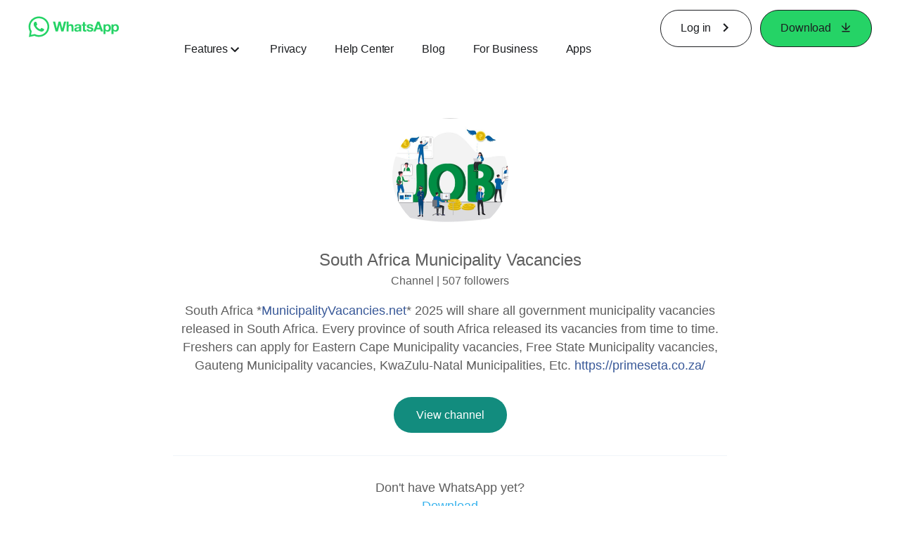

--- FILE ---
content_type: application/x-javascript; charset=utf-8
request_url: https://www.whatsapp.com/ajax/bz?__a=1&__ccg=UNKNOWN&__dyn=7xe6E5aQ1PyUbFp41twpUnwgU29zE6u7E3rw5ux609vCwjE1EE2Cw8G0um4o5-0me0sy0ny0RE2Jw8W1uw2oE17U2ZwrU1Xo1UU3jwea&__hs=20472.BP%3Awhatsapp_www_pkg.2.0...0&__hsi=7597004683593450909&__req=1&__rev=1032156484&__s=nuyquk%3Aq4ddb8%3Av8n27f&__user=0&dpr=2&jazoest=2886&lsd=AdFmVa20WCk
body_size: -1781
content:
for (;;);{"__ar":1,"rid":"A-dlR-9WiP3Iia4gdNunZ7U","payload":null,"lid":"7597004690862598008"}

--- FILE ---
content_type: application/x-javascript; charset=utf-8
request_url: https://static.whatsapp.net/rsrc.php/v4i7M54/ys/l/en_US-j/G0LFKf_F5Jm.js
body_size: 42652
content:
;/*FB_PKG_DELIM*/

__d("CometLruCache",["FBLogger"],(function(t,n,r,o,a,i,l){"use strict";var e=(function(){function e(e,t){this.$1=e,this.$2=t,e<=0&&r("FBLogger")("CometLruCache").mustfix("CometLruCache: Unable to create instance of cache with zero or negative capacity."),this.$3=new Map}var t=e.prototype;return t.set=function(t,n){if(this.$3.delete(t),this.$3.set(t,{timestamp:Date.now(),value:n}),this.$3.size>this.$1){var e=this.$3.keys().next();e.done||this.$3.delete(e.value)}},t.get=function(t){var e=this.$3.get(t);return e!=null?Date.now()>e.timestamp+this.$2?(this.$3.delete(t),null):(this.$3.delete(t),this.$3.set(t,e),e.value):null},t.has=function(t){return this.$3.has(t)},t.delete=function(t){this.$3.delete(t)},t.size=function(){return this.$3.size},t.capacity=function(){return this.$1-this.$3.size},t.clear=function(){this.$3.clear()},e})();function s(t,n){return n===void 0&&(n=Number.MAX_SAFE_INTEGER),new e(t,n)}l.create=s}),98);
__d("structuredClone",[],(function(t,n,r,o,a,i){"use strict";var e,l=(e=window)==null?void 0:e.structuredClone;i.default=l}),66);
__d("ConstUriUtils",["CometLruCache","ExecutionEnvironment","FBLogger","PHPQuerySerializer","PHPQuerySerializerNoEncoding","URIRFC3986","URISchemes","UriNeedRawQuerySVConfig","isSameOrigin","nullthrows","structuredClone"],(function(t,n,r,o,a,i,l){"use strict";var e,s,u,c,d=o("CometLruCache").create(5e3),m=new RegExp("(^|\\.)facebook\\.com$","i"),p=new RegExp("(^|\\.)messenger\\.com$","i"),_=new RegExp("(^|\\.)instagram\\.com$","i"),f=new RegExp("(^|\\\\.)meta\\\\.(com|ai)$","i"),g=new RegExp("(^|\\.)threads\\.com$","i"),h=new RegExp("^(?:[^/]*:|[\\x00-\\x1f]*/[\\x00-\\x1f]*/)"),y=new RegExp("[\\x00-\\x2c\\x2f\\x3b-\\x40\\x5c\\x5e\\x60\\x7b-\\x7f\\uFDD0-\\uFDEF\\uFFF0-\\uFFFF\\u2047\\u2048\\uFE56\\uFE5F\\uFF03\\uFF0F\\uFF1F]"),C=r("UriNeedRawQuerySVConfig").uris.map(function(e){return{domain:e,valid:k(e)}}),b=[],v=[];function S(e,t){var n={};if(e!=null)for(var o of e.entries())n[o[0]]=o[1];else r("FBLogger")("ConstUriUtils").warn("Passed a null query map in, this means poor client side flow coverage or client/server boundary type issue.");return t.serialize(n)}function R(e,t,n){var o=c||(c=r("PHPQuerySerializer"));if(["http","https"].includes(t)&&L(e)){if(e.includes("doubleclick.net")&&n!=null&&!n.startsWith("http"))return o;o=r("PHPQuerySerializerNoEncoding")}return o}function L(e){return e!=null&&C.some(function(t){return t.valid&&E(e,t.domain)})}function E(e,t){if(t===""||e==="")return!1;if(e.endsWith(t)){var n=e.length-t.length-1;if(n===-1||e[n]===".")return!0}return!1}function k(e){return!y.test(e)}function I(e,t){var n=t.protocol!=null&&t.protocol!==""?t.protocol:e.getProtocol(),r=t.domain!=null?R(t.domain,n):e.getSerializer(),o={domain:e.getDomain(),fragment:e.getFragment(),fragmentSeparator:e.hasFragmentSeparator(),isGeneric:e.isGeneric(),originalRawQuery:e.getOriginalRawQuery(),path:e.getPath(),port:e.getPort(),protocol:e.getProtocol(),queryParams:e.getQueryParams(),serializer:r,subdomain:e.getSubdomain()},a=babelHelpers.extends({},o,t),i=t.queryParams!=null&&t.queryParams.size!==0;return P.getUribyObject(a,i)}function T(e,t,n,r){n===void 0&&(n=!1);var o=e.protocol!==""?e.protocol+":"+(e.isGeneric?"":"//"):"",a=e.domain!==""?e.domain:"",i=e.port!==""?":"+e.port:"",l=e.path!==""?e.path:o!==""&&o!=="mailto:"||a!==""||i!==""?"/":"",s=D(a,e.originalRawQuery,e.queryParams,t,n,r!=null?r:e.serializer),u=s.length>0?"?":"",c=e.fragment!==""?"#"+e.fragment:"",d=e.fragment===""&&e.fragmentSeparator?"#":"";return""+o+a+i+l+u+s+d+c}function D(e,t,n,r,o,a){return o===void 0&&(o=!1),!r&&(o||L(e))?t!=null?t:"":S(n,a)}function x(t){var n,r=t.trim(),a=(e||(e=o("URIRFC3986"))).parse(r)||{fragment:null,host:null,isGenericURI:!1,query:null,scheme:null,userinfo:null},i=a.host||"",l=i.split("."),s=l.length>=3?l[0]:"",u=R(i,a.scheme||"",a.query),c=u.deserialize(a.query||"")||{},d=new Map(Object.entries(c)),m=$({domain:i,fragment:a.fragment||"",fragmentSeparator:a.fragment==="",isGeneric:a.isGenericURI,originalRawQuery:a.query,path:a.path||"",port:a.port!=null?String(a.port):"",protocol:(a.scheme||"").toLowerCase(),queryParams:d,serializer:u,subdomain:s,userInfo:(n=a==null?void 0:a.userinfo)!=null?n:""},t);return m}function $(e,t,n,a){n===void 0&&(n=(u||(u=o("URISchemes"))).Options.INCLUDE_DEFAULTS);var i={components:babelHelpers.extends({},e),error:"",valid:!0},l=i.components;if(!(u||(u=o("URISchemes"))).isAllowed(e.protocol,n,a))return i.valid=!1,i.error='The URI protocol "'+String(e.protocol)+'" is not allowed.',i;if(!k(e.domain||""))return i.valid=!1,i.error="This is an unsafe domain "+String(e.domain),i;if(l.port=e.port!=null&&String(e.port)||"",e.userInfo)return i.valid=!1,i.error="Invalid URI: (userinfo is not allowed in a URI "+String(e.userInfo)+")",i;var s=t!=null&&t!==""?t:T(l,!1);return l.domain===""&&l.path.indexOf("\\")!==-1?(i.valid=!1,i.error="Invalid URI: (no domain but multiple back-slashes "+s+")",i):!l.protocol&&h.test(s)?(i.valid=!1,i.error="Invalid URI: (unsafe protocol-relative URI "+s+")",i):l.domain!==""&&l.path!==""&&!l.path.startsWith("/")?(i.valid=!1,i.error="Invalid URI: (domain and pathwhere path lacks leading slash "+s+")",i):(l.protocol!==""&&l.protocol!=="file"&&!l.isGeneric&&!l.domain&&l.path!==""&&r("FBLogger")("ConstUriUtils").warn('invalid URI (protocol "'+l.protocol+'" with no domain)'),i)}var P=(function(){function e(e){this.queryParams=new Map,this.domain=e.domain,this.fragment=e.fragment,this.fragmentSeparator=!!e.fragmentSeparator,this.isGenericProtocol=!!e.isGeneric,this.path=e.path,this.originalRawQuery=e.originalRawQuery,this.port=e.port,this.protocol=e.protocol,this.queryParams=e.queryParams,this.serializer=e.serializer,this.subdomain=e.subdomain}var t=e.prototype;return t.addQueryParam=function(t,n){if(t){var e=this.getQueryParams();return e.set(t,n),I(this,{queryParams:e})}return this},t.addQueryParams=function(t){if(t.size>0){var e=this.getQueryParams();return t.forEach(function(t,n){e.set(n,t)}),I(this,{queryParams:e})}return this},t.addQueryParamString=function(t){if(t){var e=t.startsWith("?")?t.slice(1):t,n=this.getQueryParams();return e.split("&").map(function(e){var t=e.split("="),r=t[0],o=t[1];n.set(r,o)}),I(this,{queryParams:n})}return this},t.addTrailingSlash=function(){var e=this.getPath();return e.length>0&&e[e.length-1]!=="/"?this.setPath(e+"/"):this},t.getDomain=function(){return this.domain},t.getFragment=function(){return this.fragment},t.getOrigin=function(){var e=this.getPort();return this.getProtocol()+"://"+this.getDomain()+(e?":"+e:"")},t.getOriginalRawQuery=function(){return this.originalRawQuery},t.getPath=function(){return this.path},t.getPort=function(){return this.port},t.getProtocol=function(){return this.protocol.toLowerCase()},t.getQualifiedUri=function(){if(!this.getDomain()){var t,n=(t=typeof window!="undefined"?window:self)==null||(t=t.location)==null?void 0:t.href;if(n==null)return r("FBLogger")("ConstUriUtils").blameToPreviousFile().warn("Cannot get qualified URI for current URI as there is no current location"),null;(s||(s=r("ExecutionEnvironment"))).isInWorker&&n.startsWith("blob:")&&(n=n.substring(5,n.length));var o=n.slice(0,n.indexOf("/",n.indexOf(":")+3));return e.getUri(o+this.toString())}return this},t.getQueryParam=function(t){var e=this.queryParams.get(t);if(typeof e=="string")return e;var n=JSON.stringify(e);return n==null?n:JSON.parse(n)},t.getQueryData=function(){return Object.fromEntries(this.getQueryParams())},t.getQueryParams=function(){if(r("structuredClone")!=null)return r("structuredClone")(this.queryParams);var e=JSON.stringify(Array.from(this.queryParams),function(e,t){return Array.isArray(t)?{__CUUArr:!0,value:babelHelpers.extends({},t)}:t}),t=JSON.parse(e,function(e,t){return t!=null&&typeof t=="object"&&t.__CUUArr?Object.keys(t.value).reduce(function(e,n){return e[n]=t.value[n],e},[]):t});return new Map(t)},t.getQueryString=function(t){return t===void 0&&(t=!1),D(this.domain,this.originalRawQuery,this.queryParams,!1,t,this.serializer)},t.getRegisteredDomain=function(){if(!this.getDomain())return"";if(!this.isFacebookUri())return null;var e=this.getDomain().split("."),t=e.indexOf("facebook");return t===-1&&(t=e.indexOf("workplace")),e.slice(t).join(".")},t.getSerializer=function(){return this.serializer},t.getSubdomain=function(){return this.subdomain},t.getUnqualifiedUri=function(){if(this.getDomain()){var t=this.toString();return e.getUri(t.slice(t.indexOf("/",t.indexOf(":")+3)))}return this},e.getUri=function(n){var t=n.trim(),o=d.get(t);if(o==null){var a=x(t);if(a.valid)o=new e(a.components),d.set(t,o);else return r("FBLogger")("ConstUriUtils").blameToPreviousFrame().warn(a.error),null}return o},e.getUriOrThrow=function(n){return r("nullthrows")(e.getUri(n))},e.getUribyObject=function(n,o){var t=T(n,o),a=d.get(t);if(a==null){o&&(n.originalRawQuery=S(n.queryParams,n.serializer));var i=$(n);if(i.valid)a=new e(i.components),d.set(t,a);else return r("FBLogger")("ConstUri").mustfix(i.error),null}return a},t.hasFragmentSeparator=function(){return this.fragmentSeparator},t.isEmpty=function(){return!(this.getPath()||this.getProtocol()||this.getDomain()||this.getPort()||this.queryParams.size>0||this.getFragment())},t.isFacebookUri=function(){var e=this.toString();return e===""?!1:!this.getDomain()&&!this.getProtocol()?!0:["https","http"].indexOf(this.getProtocol())!==-1&&(m.test(this.getDomain())||p.test(this.getDomain())||_.test(this.getDomain())||f.test(this.getDomain()))||g.test(this.getDomain())},t.isGeneric=function(){return this.isGenericProtocol},t.isSameOrigin=function(t){return r("isSameOrigin")(this,t)},t.isSubdomainOfDomain=function(n){var t=e.getUri(n);return t!=null&&E(this.domain,n)},t.isSecure=function(){return this.getProtocol()==="https"},t.removeQueryParams=function(t){if(Array.isArray(t)&&t.length>0){var e=this.getQueryParams();return t.map(function(t){return e.delete(t)}),I(this,{queryParams:e})}return this},t.removeQueryParam=function(t){if(t){var e=this.getQueryParams();return e.delete(t),I(this,{queryParams:e})}return this},t.removeSubdomain=function(){var e=this.getQualifiedUri();if(e==null)return null;var t=e.getDomain(),n=t.split(".");return n.length>=3&&(n=n.slice(-2)),I(e,{domain:n.join("."),subdomain:""})},t.replaceQueryParam=function(t,n){if(t){var e=this.getQueryParams();return e.set(t,n),I(this,{queryParams:e})}return this},t.replaceQueryParams=function(t){return I(this,{queryParams:t})},t.replaceQueryParamString=function(t){if(t!=null){var e=t.startsWith("?")?t.slice(1):t,n=this.getQueryParams();return e.split("&").map(function(e){var t=e.split("="),r=t[0],o=t[1];n.set(r,o)}),I(this,{queryParams:n})}return this},t.setDomain=function(t){if(t){var e=t.split("."),n=e.length>=3?e[0]:"";return I(this,{domain:t,subdomain:n})}return this},t.setFragment=function(t){return t==="#"?I(this,{fragment:"",fragmentSeparator:!0}):I(this,{fragment:t,fragmentSeparator:t!==""})},t.setPath=function(t){return t!=null?I(this,{path:t}):this},t.setPort=function(t){return t?I(this,{port:t}):this},t.setProtocol=function(t){return t?I(this,{protocol:t}):this},t.setSecure=function(t){return this.setProtocol(t?"https":"http")},t.setSubDomain=function(t){if(t){var e=this.getQualifiedUri();if(e==null)return null;var n=e.getDomain(),r=n.split(".");return r.length>=3?r[0]=t:r.unshift(t),I(e,{domain:r.join("."),subdomain:t})}return this},t.stripTrailingSlash=function(){return this.setPath(this.getPath().replace(/\/$/,""))},t.qualifyDomain=function(t){if(!this.getDomain()){var e=t;return e==null&&(e=this.getQualifiedUri()),e==null?this:I(this,{domain:e.getDomain(),protocol:e.getProtocol()})}return this},e.$1=function(t){var e=t;for(var n of b)e=n(e);return e},e.$2=function(t,n){var e=n;for(var r of v)e=r(t,e);return e},t.$3=function(n,r){return r===void 0&&(r=!1),T({domain:e.$1(this.domain),fragment:this.fragment,fragmentSeparator:this.fragmentSeparator,isGeneric:this.isGenericProtocol,originalRawQuery:this.originalRawQuery,path:this.path,port:this.port,protocol:this.protocol,queryParams:e.$2(this.domain,this.queryParams),serializer:n,subdomain:this.subdomain,userInfo:""},!1,r)},t.toStringRawQuery=function(){return this.rawStringValue==null&&(this.rawStringValue=this.$3(r("PHPQuerySerializerNoEncoding"))),this.rawStringValue},t.toString=function(){return this.stringValue==null&&(this.stringValue=this.$3(this.serializer)),this.stringValue},t.toStringPreserveQuery=function(){return this.$3(this.serializer,!0)},e.isValidUri=function(n){var t=d.get(n);if(t!=null)return!0;var r=x(n);return r.valid?(d.set(n,new e(r.components)),!0):!1},e})();function N(e){return e instanceof P?e:null}function M(e){b.push(e)}function w(e){v.push(e)}var A=P.getUri,F=P.getUriOrThrow,O=P.isValidUri;l.isSubdomainOfDomain=E,l.isConstUri=N,l.registerDomainFilter=M,l.registerQueryParamsFilter=w,l.getUri=A,l.getUriOrThrow=F,l.isValidUri=O}),98);
__d("routeBuilderUtils",[],(function(t,n,r,o,a,i){"use strict";function e(e){var t=e.split("/");return t.filter(function(e){return e!==""}).map(function(e){var t=e.split(/{|}/);if(t.length<3)return{isToken:!1,part:e};var n=t[0],r=t[1],o=t[2],a=r[0]==="?",i=r[a?1:0]==="*",l=r.substring((a?1:0)+(i?1:0));return{isToken:!0,optional:a,catchAll:i,prefix:n,suffix:o,token:l}})}i.getPathParts=e}),66);
__d("jsRouteBuilder",["ConstUriUtils","FBLogger","routeBuilderUtils"],(function(t,n,r,o,a,i,l){"use strict";var e="#";function s(t,n,a,i,l){l===void 0&&(l=!1);var s=o("routeBuilderUtils").getPathParts(t);function u(u){try{var c=i!=null?babelHelpers.extends({},i,u):u!=null?u:{},d={},m="",p=!1;m=s.reduce(function(e,t){if(t.isToken){var r,o=t.optional,a=t.prefix,i=t.suffix,l=t.token;if(o&&p)return e;var s=(r=c[l])!=null?r:n[l];if(s==null&&o)return p=!0,e;if(s==null)throw new Error("Missing required template parameter: "+l);if(s==="")throw new Error("Required template parameter is an empty string: "+l);return d[l]=!0,e+"/"+a+s+i}else return p=!1,e+"/"+t.part},""),t.slice(-1)==="/"&&(m+="/"),m===""&&(m="/");var _=o("ConstUriUtils").getUri(m);for(var f in c){var g=c[f];!d[f]&&g!=null&&_!=null&&(a!=null&&a.has(f)?g!==!1&&(_=_.addQueryParam(f,null)):_=_.addQueryParam(f,g))}return[_,m]}catch(n){var h=n==null?void 0:n.message,y=r("FBLogger")("JSRouteBuilder").blameToPreviousFrame().blameToPreviousFrame();return l&&(y=y.blameToPreviousFrame()),y.mustfix("Failed building URI for base path: %s message: %s",t,h),[null,e]}}return{buildUri:function(n){var t,r=(t=u(n)[0])!=null?t:o("ConstUriUtils").getUri(e);if(r==null)throw new Error("Not even the fallback URL parsed validly!");return r},buildUriNullable:function(t){return u(t)[0]},buildURL:function(t){var e,n=u(t),r=n[0],o=n[1];return(e=r==null?void 0:r.toString())!=null?e:o},buildURLStringDEPRECATED:function(t){var e,n=u(t),r=n[0],o=n[1];return(e=r==null?void 0:r.toString())!=null?e:o},getPath:function(){return t}}}l.default=s}),98);
__d("XAdsCMAccountSettingsPageControllerRouteBuilder",["jsRouteBuilder"],(function(t,n,r,o,a,i,l){var e=r("jsRouteBuilder")("/ads/manager/account/settings/",Object.freeze({tab:"information",highlight_tax_id:!1}),new Set(["highlight_tax_id"])),s=e;l.default=s}),98);
__d("XAdsCMControllerRouteBuilder",["jsRouteBuilder"],(function(t,n,r,o,a,i,l){var e=r("jsRouteBuilder")("/ads/manager/{?page}/{?tab}/",Object.freeze({help_tray:!1,no_redirect:!1,pixel_conversion_dialog:!1,show_edit_modal:!1,is_split_test:!1,m2w:!1,ads_manager_read_regions:!1}),void 0),s=e;l.default=s}),98);
__d("XAdsPEControllerRouteBuilder",["jsRouteBuilder"],(function(t,n,r,o,a,i,l){var e=r("jsRouteBuilder")("/adsmanager/",Object.freeze({_fb_noscript:!1,ad_page_id:0,ads_manager_read_regions:!1,ads_manager_write_regions:!1,adset_page_id:0,auto_transform_dialog:!1,breakdown_regrouping:!1,campaign_page_id:0,creative_page_id:0,duplicate_ad:!1,duplicate_campaign:!1,duplicate_campaign_upgrade:!1,external_creation:!1,external_creation_from_url:!1,focus_mode:!1,from_ads_ai:!1,gtao:!0,insights_section:"performance",insights_subsection:"results",is_mfr_model_shown_by_default:!1,is_redirected_default:!1,is_reload_from_account_change:!1,is_split_test:!1,launch_quick_creation:!1,mdsa_eligibility:!1,recommendation_read_only:!1,root_level:"campaign",show_dfca_create_audience_modal:!1,show_inbox_re_tos:!1,show_inline_verification:!1,show_mm_onboarding_modal:!1,show_review:!1,show_select_post_modal:!1,show_shops_messaging_opt_out_modal:!1,show_view_history:!1,treenav:!0}),void 0),s=e;l.default=s}),98);
__d("AdsManagerConstURIUtils",["AdsManagerReadRegions","XAdsCMAccountSettingsPageControllerRouteBuilder","XAdsCMControllerRouteBuilder","XAdsPEControllerRouteBuilder","gkx"],(function(t,n,r,o,a,i,l){"use strict";function e(e,t,n){var o=r("XAdsPEControllerRouteBuilder").buildUri(babelHelpers.extends({},n,{nav_entry_point:t!=null?t:void 0,nav_source:e}));return m(o)}function s(e,t,n){var o=r("XAdsCMControllerRouteBuilder").buildUri(babelHelpers.extends({},n,{nav_entry_point:t!=null?t:void 0,nav_source:e}));return m(o)}function u(e,t,n){var o=r("XAdsCMAccountSettingsPageControllerRouteBuilder").buildUri(babelHelpers.extends({},n,{nav_entry_point:t!=null?t:void 0,nav_source:e}));return m(o)}function c(e){return!!(window.location.host.includes("adsmanager")&&!r("AdsManagerReadRegions").excluded_endpoints.some(function(t){return e.includes(t)})&&r("gkx")("1221"))}function d(e,t){return t===void 0&&(t=!0),!!(window.location.host.includes("adsmanager")&&r("gkx")("13382")&&(r("AdsManagerReadRegions").excluded_endpoints.some(function(t){return e.includes(t)})||!t))}function m(e){return c(e.toString())?e.addQueryParam("ads_manager_read_regions","true"):d(e.toString())?e.addQueryParam("ads_manager_write_regions","true"):(e.getQueryParam("ads_manager_read_regions")!==null||e.getQueryParam("ads_manager_write_regions")!==null)&&(e.removeQueryParam("ads_manager_read_regions"),e.removeQueryParam("ads_manager_write_regions")),e}l.getAdsManagerURI=e,l.getXAdsCMControllerURI=s,l.getXAdsCMAccountSettingsPageURI=u,l.shouldRouteToAMReadRegions=c,l.shouldRouteToAMWriteRegions=d}),98);
__d("ArbiterMixin",["Arbiter","guid"],(function(t,n,r,o,a,i,l){var e="arbiter$"+r("guid")(),s=Object.prototype.hasOwnProperty,u={_getArbiterInstance:function(){return s.call(this,e)?this[e]:this[e]=new(r("Arbiter"))},inform:function(t,n,r){return this._getArbiterInstance().inform(t,n,r)},subscribe:function(t,n,r){return this._getArbiterInstance().subscribe(t,n,r)},subscribeOnce:function(t,n,r){return this._getArbiterInstance().subscribeOnce(t,n,r)},unsubscribe:function(t){this._getArbiterInstance().unsubscribe(t)},unsubscribeCurrentSubscription:function(){this._getArbiterInstance().unsubscribeCurrentSubscription()},releaseCurrentPersistentEvent:function(){this._getArbiterInstance().releaseCurrentPersistentEvent()},registerCallback:function(t,n){return this._getArbiterInstance().registerCallback(t,n)},query:function(t){return this._getArbiterInstance().query(t)}},c=u;l.default=c}),98);
__d("FbtResultBase",[],(function(t,n,r,o,a,i){"use strict";var e=(function(){function e(e,t){this.$1=e,this.__errorListener=t,this.$3=!1,this.$2=null}var t=e.prototype;return t.flattenToArray=function(){return e.flattenToArray(this.$1)},t.getContents=function(){return this.$1},t.toString=function(){if(Object.isFrozen(this))return this.$4();if(this.$3)return"<<Reentering fbt.toString() is forbidden>>";this.$3=!0;try{return this.$4()}finally{this.$3=!1}},t.$4=function(){if(this.$2!=null)return this.$2;for(var t="",n=this.flattenToArray(),r=0;r<n.length;++r){var o=n[r];if(typeof o=="string"||o instanceof e)t+=o.toString();else{var a;(a=this.__errorListener)==null||a.onStringSerializationError==null||a.onStringSerializationError(o)}}return Object.isFrozen(this)||(this.$2=t),t},t.toJSON=function(){return this.toString()},e.flattenToArray=function(n){for(var t=[],r=0;r<n.length;++r){var o=n[r];Array.isArray(o)?t.push.apply(t,e.flattenToArray(o)):o instanceof e?t.push.apply(t,o.flattenToArray()):t.push(o)}return t},e})();["anchor","big","blink","bold","charAt","charCodeAt","codePointAt","contains","endsWith","fixed","fontcolor","fontsize","includes","indexOf","italics","lastIndexOf","link","localeCompare","match","normalize","repeat","replace","search","slice","small","split","startsWith","strike","sub","substr","substring","sup","toLocaleLowerCase","toLocaleUpperCase","toLowerCase","toUpperCase","trim","trimLeft","trimRight"].forEach(function(t){e.prototype[t]=function(){var e;(e=this.__errorListener)==null||e.onStringMethodUsed==null||e.onStringMethodUsed(t);for(var n=arguments.length,r=new Array(n),o=0;o<n;o++)r[o]=arguments[o];return String.prototype[t].apply(this,r)}});var l=e;a.exports=l}),null);
__d("TrustedTypesIEFixDOMPolicy",["TrustedTypes"],(function(t,n,r,o,a,i,l){"use strict";var e={createHTML:function(t){return t}},s=r("TrustedTypes").createPolicy("dom-ie-fix",e),u=s;l.default=u}),98);
__d("UserAgent_DEPRECATED",[],(function(t,n,r,o,a,i){var e=!1,l,s,u,c,d,m,p,_,f,g,h,y,C,b,v,S;function R(){if(!e){e=!0;var t=navigator.userAgent,n=/(?:MSIE.(\d+\.\d+))|(?:(?:Firefox|GranParadiso|Iceweasel).(\d+\.\d+))|(?:Opera(?:.+Version.|.)(\d+\.\d+))|(?:AppleWebKit.(\d+(?:\.\d+)?))|(?:Trident\/\d+\.\d+.*rv:(\d+\.\d+))/.exec(t),r=/(Mac OS X)|(Windows)|(Linux)/.exec(t);if(y=/\b(iPhone|iP[ao]d)/.exec(t),C=/\b(iP[ao]d)/.exec(t),g=/Android/i.exec(t),b=/FBAN\/\w+;/i.exec(t),v=/FBAN\/mLite;/i.exec(t),S=/Mobile/i.exec(t),h=!!/Win64/.exec(t),n){l=n[1]?parseFloat(n[1]):n[5]?parseFloat(n[5]):NaN,l&&document&&document.documentMode&&(l=document.documentMode);var o=/(?:Trident\/(\d+.\d+))/.exec(t);m=o?parseFloat(o[1])+4:l,s=n[2]?parseFloat(n[2]):NaN,u=n[3]?parseFloat(n[3]):NaN,c=n[4]?parseFloat(n[4]):NaN,c?(n=/(?:Chrome\/(\d+\.\d+))/.exec(t),d=n&&n[1]?parseFloat(n[1]):NaN):d=NaN}else l=s=u=d=c=NaN;if(r){if(r[1]){var a=/(?:Mac OS X (\d+(?:[._]\d+)?))/.exec(t);p=a?parseFloat(a[1].replace("_",".")):!0}else p=!1;_=!!r[2],f=!!r[3]}else p=_=f=!1}}function L(){return R(),l}function E(){return R(),m>l}function k(){return L()&&h}function I(){return R(),s}function T(){return R(),u}function D(){return R(),c}function x(){return D()}function $(){return R(),d}function P(){return R(),_}function N(){return R(),p}function M(){return R(),f}function w(){return R(),y}function A(){return R(),y||C||g||S}function F(){return R(),v!=null?null:b}function O(){return R(),g}function B(){return R(),C}i.ie=L,i.ieCompatibilityMode=E,i.ie64=k,i.firefox=I,i.opera=T,i.webkit=D,i.safari=x,i.chrome=$,i.windows=P,i.osx=N,i.linux=M,i.iphone=w,i.mobile=A,i.nativeApp=F,i.android=O,i.ipad=B}),66);
__d("isScalar",[],(function(t,n,r,o,a,i){function e(e){return/string|number|boolean/.test(typeof e)}i.default=e}),66);
__d("DOM",["$","DOMQuery","Event","FBLogger","FbtResultBase","HTML","TrustedTypesIEFixDOMPolicy","UserAgent_DEPRECATED","createArrayFromMixed","fb-error","isNode","isScalar","isTextNode"],(function(t,n,r,o,a,i,l){var e,s=function(t,n,r){var e=document.createElement(t);return n&&u.setAttributes(e,n),r!=null&&u.setContent(e,r),e},u={find:(e=o("DOMQuery")).find,findPushSafe:e.findPushSafe,scry:e.scry,getSelection:e.getSelection,contains:e.contains,getRootElement:e.getRootElement,isNodeOfType:e.isNodeOfType,isInputNode:e.isInputNode,create:s,setAttributes:function(t,n){n.type&&(t.type=n.type);for(var e in n){var o=n[e],a=/^on/i.test(e);a&&typeof o!="function"&&r("FBLogger")("dom").warn("Handlers passed to DOM.setAttributes must be functions. Handler passed for %s was %s",e,typeof o),e!="type"&&(e=="style"?typeof o=="string"?t.style.cssText=o:Object.assign(t.style,o):a?r("Event").listen(t,e.substr(2),o):e in t?t[e]=o:t.setAttribute&&t.setAttribute(e,o))}},prependContent:function(t,n){if(!t)throw r("fb-error").TAAL.blameToPreviousFile(new Error("reference element is not a node"));return d(n,t,function(e){t.firstChild?t.insertBefore(e,t.firstChild):t.appendChild(e)})},insertAfter:function(t,n){if(!t||!t.parentNode)throw r("fb-error").TAAL.blameToPreviousFile(new Error("reference element does not have a parent"));var e=t.parentNode;return d(n,e,function(n){t.nextSibling?e.insertBefore(n,t.nextSibling):e.appendChild(n)})},insertBefore:function(t,n){if(!t||!t.parentNode)throw r("fb-error").TAAL.blameToPreviousFile(new Error("reference element does not have a parent"));var e=t.parentNode;return d(n,e,function(n){e.insertBefore(n,t)})},setContent:function(t,n){if(!t)throw r("fb-error").TAAL.blameToPreviousFile(new Error("reference element is not a node"));for(;t.firstChild;)c(t.firstChild);return u.appendContent(t,n)},appendContent:function(t,n){if(!t)throw r("fb-error").TAAL.blameToPreviousFile(new Error("reference element is not a node"));return d(n,t,function(e){t.appendChild(e)})},replace:function(t,n){if(!t||!t.parentNode)throw r("fb-error").TAAL.blameToPreviousFile(new Error("reference element does not have a parent"));var e=t.parentNode;return d(n,e,function(n){e.replaceChild(n,t)})},remove:function(t){c(typeof t=="string"?r("$")(t):t)},empty:function(t){for(t=typeof t=="string"?r("$")(t):t;t.firstChild;)c(t.firstChild)}};function c(e){e.parentNode&&e.parentNode.removeChild(e)}function d(e,t,n){if(e=r("HTML").replaceJSONWrapper(e),e instanceof r("HTML")&&t.firstChild===null&&e.toString().indexOf("<script")===-1){var a=o("UserAgent_DEPRECATED").ie();if(!a||a>7&&!o("DOMQuery").isNodeOfType(t,["table","tbody","thead","tfoot","tr","select","fieldset"])){var i=a?'<em style="display:none;">&nbsp;</em>':"";return t.innerHTML=r("TrustedTypesIEFixDOMPolicy").createHTML(i+e),a&&t.removeChild(t.firstChild),Array.from(t.childNodes)}}else if(r("isTextNode")(t))return t.data=e,[e];var l=document.createDocumentFragment(),s,u=[],c=[],d=!1;e=r("createArrayFromMixed")(e),e.length===1&&e[0]instanceof r("FbtResultBase")&&(e=e[0].getContents());for(var m=0;m<e.length;m++)if(s=r("HTML").replaceJSONWrapper(e[m]),s instanceof r("HTML")){c.push(s.getAction());var p=s.getNodes();!d&&s.hasInlineJs()&&(r("FBLogger")("staticresources").warn("DOM: adding HTML which contains inline JS"),d=!0);for(var _=0;_<p.length;_++)u.push(p[_]),l.appendChild(p[_])}else if(r("isScalar")(s)||s instanceof r("FbtResultBase")){var f=document.createTextNode(s);u.push(f),l.appendChild(f)}else r("isNode")(s)?(u.push(s),l.appendChild(s)):(Array.isArray(s)&&r("FBLogger")("dom").warn("Nest arrays not supported"),s!==null&&r("FBLogger")("dom").warn("No way to set content %s",s));return n(l),c.forEach(function(e){e()}),u}var m=u;l.default=m}),98);
__d("AsyncDOM",["CSS","DOM","FBLogger"],(function(t,n,r,o,a,i){var e={invoke:function(t,r){for(var e=0;e<t.length;++e){var o=t[e],a=o[0],i=o[1],l=o[2],s=o[3],u=l&&r||null;switch(i&&(u=n("DOM").scry(u||document.documentElement,i)[0]),u||n("FBLogger")("async_dom").warn("Could not find relativeTo element for %s AsyncDOM operation based on selector: %s",a,i),a){case"hide":n("CSS").hide(u);break;case"show":n("CSS").show(u);break;case"setContent":n("DOM").setContent(u,s);break;case"appendContent":n("DOM").appendContent(u,s);break;case"prependContent":n("DOM").prependContent(u,s);break;case"insertAfter":n("DOM").insertAfter(u,s);break;case"insertBefore":n("DOM").insertBefore(u,s);break;case"remove":n("DOM").remove(u);break;case"replace":n("DOM").replace(u,s);break;default:n("FBLogger")("async_dom").warn("Received invalid command %s for AsyncDOM operation",a)}}}};a.exports=e}),null);
__d("AsyncResponse",["invariant","Bootloader","FBLogger","HTML","WebDriverConfig"],(function(t,n,r,o,a,i,l,s){"use strict";var e=(function(){function e(e,t){this.error=0,this.errorSummary=null,this.errorDescription=null,this.errorMid=null,this.onload=null,this.replay=!1,this.payload=t,this.request=e,this.silentError=!1,this.transientError=!1,this.blockedAction=!1,this.is_last=!0,this.responseHeaders=null}var t=e.prototype;return t.getRequest=function(){return this.request},t.getPayload=function(){return this.payload},t.toError=function(){this.error!==0||s(0,5599);var e=this.errorSummary||"",t=this.getErrorDescriptionString()||"",n=new Error(e.toString()+": "+t);return Object.assign(n,{code:this.error,description:this.errorDescription||"",descriptionString:t,response:this,summary:e,isSilent:this.silentError,isTransient:this.transientError,mid:this.errorMid}),n},t.getError=function(){return this.error},t.getErrorSummary=function(){return this.errorSummary},t.setErrorSummary=function(t){return t=t===void 0?null:t,this.errorSummary=t,this},t.getErrorDescription=function(){return this.errorDescription},t.getErrorDescriptionString=function(){var e=this.getErrorDescription();if(e==null)return null;if(r("HTML").isHTML(e)){var t=new(r("HTML"))(e);return t.getRootNode().textContent}return e.toString()},t.getErrorIsWarning=function(){return!!this.errorIsWarning},t.isSilent=function(){return!!this.silentError},t.isTransient=function(){return!!this.transientError},t.isBlockedAction=function(){return!!this.blockedAction},t.getResponseHeader=function(t){var e=this.responseHeaders;if(!e)return null;e=e.replace(/^\n/,""),t=t.toLowerCase();for(var n=e.split("\r\n"),r=0;r<n.length;++r){var o=n[r],a=o.indexOf(": ");if(!(a<=0)){var i=o.substring(0,a).toLowerCase();if(i===t)return o.substring(a+2)}}return null},e.defaultErrorHandler=function(n){try{n.silentError?r("FBLogger")("async_response").catching(n.toError()).warn("default error handler called"):e.verboseErrorHandler(n)}catch(e){alert(n)}},e.verboseErrorHandler=function(t,n){r("Bootloader").loadModules(["ExceptionDialog"],function(e){return e.showAsyncError(t,n)},"AsyncResponse")},e})();l.default=e}),98);
__d("Deferred",["Promise"],(function(t,n,r,o,a,i){"use strict";var e;(e||(e=n("Promise"))).resolve();var l=(function(){function t(t){var r=this,o=t||e||(e=n("Promise"));this.$1=!1,this.$2=new o(function(e,t){r.$3=e,r.$4=t})}var r=t.prototype;return r.getPromise=function(){return this.$2},r.resolve=function(t){this.$1=!0,this.$3(t)},r.reject=function(t){this.$1=!0,this.$4(t)},r.isSettled=function(){return this.$1},t})();i.default=l}),66);
__d("FetchStreamConfig",[],(function(t,n,r,o,a,i){var e=Object.freeze({delim:"/*<!-- fetch-stream -->*/"});i.default=e}),66);
__d("StreamBlockReader",["Promise","asyncToGeneratorRuntime"],(function(t,n,r,o,a,i){var e,l=(function(){function t(t){var r=this;if(!("getReader"in t))throw new Error("No getReader method found on given object");this.$3=t.getReader(),this.$1="",this.$2=null,this.$4=!1,this.$5="utf-8",this.$6="",this.$9=!1,this.$8=function(){return(e||(e=n("Promise"))).reject("Sorry, you are somehow using this too early.")},this.$7=new(e||(e=n("Promise")))(function(e,t){r.$8=e})}var r=t.prototype;return r.changeEncoding=function(t){if(this.$2)throw new Error("Decoder already in use, encoding cannot be changed");this.$5=t},r.$10=function(){if(!self.TextDecoder)throw new Error("TextDecoder is not supported here");return this.$2||(this.$2=new self.TextDecoder(this.$5)),this.$2},r.$11=function(){if(this.$9)throw new Error("Something else is already reading from this reader");this.$9=!0},r.$12=function(){this.$9=!1},r.isDone=function(){return this.$4},r.$13=(function(){var e=n("asyncToGeneratorRuntime").asyncToGenerator(function*(){if(this.$6!==""){var e=this.$6;return this.$6="",e}if(this.isDone())throw new Error("You cannot read from a stream that is done");var t=yield this.$3.read(),n=t.done,r=t.value;return this.$4=n,n&&this.$8(),r?this.$10().decode(r,{stream:!n}):""});function t(){return e.apply(this,arguments)}return t})(),r.readNextBlock=(function(){var e=n("asyncToGeneratorRuntime").asyncToGenerator(function*(){this.$11();var e=this.$13();return this.$12(),e});function t(){return e.apply(this,arguments)}return t})(),r.readUntilStringOrEnd=(function(){var e=n("asyncToGeneratorRuntime").asyncToGenerator(function*(e){return yield this.readUntilOneOfStringOrEnd_DO_NOT_USE([e])});function t(t){return e.apply(this,arguments)}return t})(),r.readUntilStringOrThrow=(function(){var e=n("asyncToGeneratorRuntime").asyncToGenerator(function*(e){if(!e)throw new Error("cannot read empty string");this.$11();for(var t="",n=0;!this.isDone();)if(t+=yield this.$13(),!(t.length<e.length)){var r=t.substring(n).indexOf(e);if(r!==-1)return r+=n,this.$6=t.substring(r+e.length),this.$12(),t.substring(0,r);n=t.length-e.length+1}throw this.$6=t,this.$12(),new Error("Breakpoint not found")});function t(t){return e.apply(this,arguments)}return t})(),r.readUntilOneOfStringOrEnd_DO_NOT_USE=(function(){var e=n("asyncToGeneratorRuntime").asyncToGenerator(function*(e){this.$11();for(var t="";!this.isDone();){t+=yield this.$13();for(var n=0;n<e.length;n++){var r=e[n],o=t.indexOf(r);if(o!==-1)return this.$6=t.substring(o+r.length),this.$12(),t.substring(0,o)}}return this.$12(),t});function t(t){return e.apply(this,arguments)}return t})(),r.waitUntilDone=(function(){var e=n("asyncToGeneratorRuntime").asyncToGenerator(function*(){return this.$7});function t(){return e.apply(this,arguments)}return t})(),t})();i.default=l}),66);
__d("mixin",[],(function(t,n,r,o,a,i){function e(){for(var e=function(){},t=0,n,r=arguments.length,o=new Array(r),a=0;a<r;a++)o[a]=arguments[a];for(;o[t];){n=o[t];for(var i in n)Object.prototype.hasOwnProperty.call(n,i)&&(e.prototype[i]=n[i]);t+=1}return e}i.default=e}),66);
__d("FetchStreamTransport",["ArbiterMixin","FetchStreamConfig","StreamBlockReader","TimeSlice","URI","asyncToGeneratorRuntime","mixin","nullthrows"],(function(t,n,r,o,a,i,l){var e,s=0,u=(function(t){function o(e){var n;if(!self.ReadableStream||!self.fetch||!Request||!TextDecoder)throw new Error("fetch stream transport is not supported here");return n=t.call(this)||this,n.$FetchStreamTransport$p_6=null,n.$FetchStreamTransport$p_1=e,n.$FetchStreamTransport$p_3=!1,n.$FetchStreamTransport$p_4=!1,n.$FetchStreamTransport$p_5=!1,n.$FetchStreamTransport$p_2=++s,n||babelHelpers.assertThisInitialized(n)}babelHelpers.inheritsLoose(o,t);var a=o.prototype;return a.hasFinished=function(){return this.$FetchStreamTransport$p_5},a.getRequestURI=function(){return new(e||(e=r("URI")))(this.$FetchStreamTransport$p_1).addQueryData({__a:1,__adt:this.$FetchStreamTransport$p_2,__req:"fetchstream_"+this.$FetchStreamTransport$p_2,ajaxpipe_fetch_stream:1})},a.send=function(){if(this.$FetchStreamTransport$p_3)throw new Error("FetchStreamTransport instances cannot be re-used.");this.$FetchStreamTransport$p_3=!0;var e=new Request(this.getRequestURI().toString(),{mode:"same-origin",credentials:"include"});this.$FetchStreamTransport$p_6=r("TimeSlice").getGuardedContinuation("FetchStreamTransport: waiting on first response");var t=self.fetch(e,{redirect:"follow"});this.$FetchStreamTransport$p_7(t)},a.$FetchStreamTransport$p_7=(function(){var e=n("asyncToGeneratorRuntime").asyncToGenerator(function*(e){var t=this,n;try{n=yield e}catch(e){this.abort()}if(!n||!n.body||!n.ok){this.abort();return}for(var o=new(r("StreamBlockReader"))(n.body),a=function*(){var e=yield o.readUntilStringOrEnd(r("FetchStreamConfig").delim);if(t.$FetchStreamTransport$p_4)return 1;r("nullthrows")(t.$FetchStreamTransport$p_6)(function(){var n=JSON.parse(e);o.isDone()||n.finished?t.$FetchStreamTransport$p_5=!0:t.$FetchStreamTransport$p_6=r("TimeSlice").getGuardedContinuation("FetchStreamTransport: waiting on next response"),t.inform("response",n.content)})};!this.$FetchStreamTransport$p_5&&!this.$FetchStreamTransport$p_4&&!(yield*a()););});function t(t){return e.apply(this,arguments)}return t})(),a.abort=function(){var e=this;if(!(this.$FetchStreamTransport$p_4||this.$FetchStreamTransport$p_5))if(this.$FetchStreamTransport$p_4=!0,this.$FetchStreamTransport$p_5=!0,this.$FetchStreamTransport$p_6){var t=this.$FetchStreamTransport$p_6;t(function(){e.inform("abort")})}else this.inform("abort")},o})(r("mixin")(r("ArbiterMixin")));l.default=u}),98);
__d("HTTPErrors",["emptyFunction"],(function(t,n,r,o,a,i,l){function e(e){return{summary:"HTTP Error",description:"Unknown HTTP error #"+e}}var s={get:e,getAll:r("emptyFunction").thatReturns(new Map)},u=s;l.default=u}),98);
__d("SubscriptionList",["FBLogger"],(function(t,n,r,o,a,i,l){var e=(function(){function e(e,t){this.$1=[],this.$2=e,this.$3=t}var t=e.prototype;return t.add=function(t){var e=this,n={callback:t};return this.$1.push(n),this.$2&&this.$1.length===1&&this.$2(),{remove:function(){var t=e.$1.indexOf(n);if(t===-1){r("FBLogger")("SubscriptionList").mustfix("SubscriptionList: Callback already removed.");return}e.$1.splice(t,1),e.$3&&e.$1.length===0&&e.$3()}}},t.getCallbacks=function(){return this.$1.map(function(e){return e.callback})},t.fireCallbacks=function(t){this.getCallbacks().forEach(function(e){e(t)})},e})();l.default=e}),98);
__d("isInIframe",[],(function(t,n,r,o,a,i){var e=typeof window!="undefined"&&window.top!=null&&window!=window.top;function l(){return e}i.default=l}),66);
__d("ScriptPath",["ErrorGuard","SubscriptionList","TimeSlice","WebStorage","isInIframe"],(function(t,n,r,o,a,i){"use strict";var e,l,s="sp_pi",u=3e4,c=null,d=null,m=new(n("SubscriptionList")),p=null,_=[],f=n("TimeSlice").guard(function(t,r){m.getCallbacks().forEach(function(o){(e||(e=n("ErrorGuard"))).applyWithGuard(function(){o({source:c,dest:d,cause:t,extraData:r})},null,[])})},"ScriptPath Notifying callbacks",{propagationType:n("TimeSlice").PropagationType.ORPHAN});function g(){return d?d.scriptPath:void 0}function h(){var e=(l||(l=n("WebStorage"))).getSessionStorage();!e||n("isInIframe")()||l.setItemGuarded(e,s,JSON.stringify({pageInfo:d,clickPoint:p,time:Date.now()}))}function y(){var e=(l||(l=n("WebStorage"))).getSessionStorageForRead();if(e){var t=e.getItem(s);if(t){var r=JSON.parse(t);r&&(r.time<Date.now()-u&&(e=(l||(l=n("WebStorage"))).getSessionStorage(),e&&e.removeItem(s)),d=r.pageInfo,p=r.clickPoint,d&&(d.restored=!0))}}}y();var C={set:function(t,n,r){c=d,d={scriptPath:t,categoryToken:n,extraData:r||{}},_=[],window._script_path=t,f()},openOverlayView:function(t,n,r){if(t){var e=_.length;(e===0||_[e-1]!==t)&&(c=babelHelpers.extends({},d),d&&(d.topViewEndpoint=t),r&&r.replaceTopOverlay&&e>0?(_[e-1]=t,f("replace_overlay_view",n)):(_.push(t),f("open_overlay_view",n)))}},closeOverlayView:function(t,n){var e=_.lastIndexOf(t);e!==-1&&(c=babelHelpers.extends({},d),d&&(e>0?d.topViewEndpoint=_[e-1]:d.topViewEndpoint=null),_=_.slice(0,e),f("close_overlay_view",n))},setClickPointInfo:function(t){p=t,h()},getClickPointInfo:function(){return p},getScriptPath:g,getCategoryToken:function(){return d?d.categoryToken:void 0},getEarlyFlushPage:function(){var e;return(e=d)==null||(e=e.extraData)==null?void 0:e.ef_page},getTopViewEndpoint:function(){var e=_.length;return e>0?_[e-1]:g()},getPageInfo:function(){return d},getSourcePageInfo:function(){return c},subscribe:function(t){return m.add(n("TimeSlice").guard(t,"ScriptPath.subscribe"))},shutdown:function(){h()}};a.exports=C}),null);
__d("SessionName",["SessionNameConfig"],(function(t,n,r,o,a,i){a.exports={getName:function(){return n("SessionNameConfig").seed}}}),null);
__d("getCrossOriginTransport",["invariant","ExecutionEnvironment","err"],(function(t,n,r,o,a,i,l){var e;function s(){if(!(e||(e=n("ExecutionEnvironment"))).isInBrowser)throw n("err")("getCrossOriginTransport: %s","Cross origin transport unavailable in the server environment.");try{var t=new XMLHttpRequest;return!("withCredentials"in t)&&typeof XDomainRequest!="undefined"&&(t=new XDomainRequest),t}catch(e){throw n("err")("getCrossOriginTransport: %s",e.message)}}s.withCredentials=function(){var e=s();"withCredentials"in e||l(0,5150);var t=e.open;return e.open=function(){t.apply(this,arguments),this.withCredentials=!0},e},a.exports=s}),null);
__d("ZeroRewrites",["URI","ZeroRewriteRules","getCrossOriginTransport","getSameOriginTransport","isFacebookURI"],(function(t,n,r,o,a,i){var e,l={rewriteURI:function(t){if(!n("isFacebookURI")(t)||l._isWhitelisted(t))return t;var e=l._getRewrittenSubdomain(t);return e!=null&&(t=t.setSubdomain(e)),t},getTransportBuilderForURI:function(t){return l.isRewritten(t)?n("getCrossOriginTransport").withCredentials:n("getSameOriginTransport")},isRewriteSafe:function(r){if(Object.keys(n("ZeroRewriteRules").rewrite_rules).length===0||!n("isFacebookURI")(r))return!1;var t=l._getCurrentURI().getDomain(),o=new(e||(e=n("URI")))(r).qualify().getDomain();return t===o||l.isRewritten(r)},isRewritten:function(t){if(t=t.getQualifiedURI(),Object.keys(n("ZeroRewriteRules").rewrite_rules).length===0||!n("isFacebookURI")(t)||l._isWhitelisted(t))return!1;var e=t.getSubdomain(),r=l._getCurrentURI(),o=l._getRewrittenSubdomain(r);return t.getDomain()!==r.getDomain()&&e===o},_isWhitelisted:function(t){var e=t.getPath();return e.endsWith("/")||(e+="/"),n("ZeroRewriteRules").whitelist&&n("ZeroRewriteRules").whitelist[e]===1},_getRewrittenSubdomain:function(t){var e=t.getQualifiedURI().getSubdomain();return n("ZeroRewriteRules").rewrite_rules[e]},_getCurrentURI:function(){return new(e||(e=n("URI")))("/").qualify()}};a.exports=l}),null);
__d("bind",[],(function(t,n,r,o,a,i){function e(e,t){var n=Array.prototype.slice.call(arguments,2);if(typeof t!="string")return Function.prototype.bind.apply(t,[e].concat(n));function r(){var r=n.concat(Array.prototype.slice.call(arguments));if(e[t])return e[t].apply(e,r)}return r.toString=function(){return"bound lazily: "+e[t]},r}a.exports=e}),null);
__d("errorCode",[],(function(t,n,r,o,a,i){"use strict";function e(e){throw new Error('errorCode("'+e+'"): This should not happen. Oh noes!')}i.default=e}),66);
__d("executeAfter",[],(function(t,n,r,o,a,i){function e(e,t,n){return function(){e.apply(n||this,arguments),t.apply(n||this,arguments)}}a.exports=e}),null);
__d("FbtErrorListenerWWW",["FBLogger","getErrorSafe"],(function(t,n,r,o,a,i,l){var e=(function(){function e(e){this.$1=e.hash,this.$2=e.translation}var t=e.prototype;return t.onStringSerializationError=function(t){var e,n="Context not logged.",o=(t==null||(e=t.constructor)==null?void 0:e.name)||"";r("FBLogger")("fbt").blameToPreviousDirectory().blameToPreviousDirectory().mustfix('Converting to a string will drop content data. Hash="%s" Translation="%s" Content="%s" (type=%s,%s)',this.$1,this.$2,n,typeof t,o)},t.onStringMethodUsed=function(t){r("FBLogger")("fbt").blameToPreviousDirectory().blameToPreviousDirectory().mustfix("Error using fbt string. Used method %s on Fbt string. Fbt string is designed to be immutable and should not be manipulated.",t)},t.onMissingParameterError=function(t,n){r("FBLogger")("fbt").blameToPreviousDirectory().blameToPreviousDirectory().mustfix('Expected fbt parameter names (%s) to also contain `%s`. Hash="%s" Translation="%s"',t.join(", "),n,this.$1,this.$2)},e})();l.default=e}),98);
__d("FbtReactUtil",[],(function(t,n,r,o,a,i){var e=typeof Symbol=="function"&&Symbol.for&&Symbol.for("react.element")||60103,l=!1,s={REACT_ELEMENT_TYPE:e,injectReactShim:function(t){var e={validated:!0};l?Object.defineProperty(t,"_store",{configurable:!1,enumerable:!1,writable:!1,value:e}):t._store=e}};a.exports=s}),null);
__d("FbtResult",["FbtReactUtil","FbtResultBase"],(function(t,n,r,o,a,i){var e=function(t){return t.content},l=(function(t){"use strict";function r(r,o){var a;return a=t.call(this,r,o)||this,a.$$typeof=n("FbtReactUtil").REACT_ELEMENT_TYPE,a.key=null,a.ref=null,a.type=e,a.props={content:r},a}return babelHelpers.inheritsLoose(r,t),r.get=function(t){return new r(t.contents,t.errorListener)},r})(n("FbtResultBase"));a.exports=l}),null);
__d("FbtPureStringResult",["FbtResult"],(function(t,n,r,o,a,i){var e=(function(e){"use strict";function t(){return e.apply(this,arguments)||this}return babelHelpers.inheritsLoose(t,e),t})(n("FbtResult")),l=e;a.exports=l}),null);
__d("getFbsResult",["FbtPureStringResult"],(function(t,n,r,o,a,i){function e(e){return new(n("FbtPureStringResult"))(e.contents,e.errorListener)}a.exports=e}),null);
__d("getTranslatedInput",["Env","ExecutionEnvironment","FBLogger","MakeHasteTranslationsMap"],(function(t,n,r,o,a,i,l){var e,s,u="JHASH",c=new RegExp("__"+u+"__(.+?)__"+u+"__"),d=!!(e||(e=r("Env"))).use_fbt_virtual_modules;function m(e){var t=e.table;if(d&&(s||(s=r("ExecutionEnvironment"))).isInBrowser){if(typeof t=="string"){var n=t.match(c);if(n!=null)return p(babelHelpers.extends({},e,{table:o("MakeHasteTranslationsMap").get(n[1])}))}r("FBLogger")("binary_transparency","inlined_translations").warn("Found inlined translated contents in client_fetch_translations experiment! Input: %s",JSON.stringify(t))}return p(e)}function p(e){var t=e.table;return typeof t=="string"&&t[0]==="_"&&t[1]==="j"&&(t[2]==="{"||t[2]==="[")?babelHelpers.extends({},e,{table:JSON.parse(t.substring(2))}):e}l.default=m}),98);
__d("translationOverrideListener",["requireDeferred"],(function(t,n,r,o,a,i,l){"use strict";var e=r("requireDeferred")("IntlQtEventFalcoEvent").__setRef("translationOverrideListener");function s(t){e.onReady(function(e){return e.log(function(){return{hash:t}})})}l.default=s}),98);
__d("FbtEnv",["FbtErrorListenerWWW","FbtHooks","IntlViewerContext","cr:7730","getFbsResult","getTranslatedInput","justknobx","promiseDone","requireDeferred","translationOverrideListener"],(function(t,n,r,o,a,i,l){"use strict";var e,s=r("requireDeferred")("FbtLogging").__setRef("FbtEnv"),u="JHASH",c=new RegExp("__"+u+"__(.+?)__"+u+"__"),d=!1;function m(){d||(d=!0,(e||(e=n("FbtHooks"))).register({errorListener:function(t){return new(r("FbtErrorListenerWWW"))(t)},getFbsResult:r("getFbsResult"),getFbtResult:n("cr:7730"),getTranslatedInput:r("getTranslatedInput"),onTranslationOverride:r("translationOverrideListener"),getViewerContext:function(){return r("IntlViewerContext")},logImpression:function(t,n){return r("promiseDone")(s.load().then(function(e){if(e.logImpression==null||e.logImpression(t),!r("justknobx")._("2269")){var o,a=n==null?void 0:n.inputTable,i=(o=n==null?void 0:n.tokens)!=null?o:[];if(typeof a=="string"){var l=a.match(c);l!=null&&(e.logImpressionV2==null||e.logImpressionV2(l[1],i))}}}))}}))}l.setupOnce=m}),98);
__d("FbtHooksImpl",[],(function(t,n,r,o,a,i){var e={},l={getErrorListener:function(n){return e.errorListener==null?void 0:e.errorListener(n)},logImpression:function(n,r){e.logImpression==null||e.logImpression(n,r)},onTranslationOverride:function(n){e.onTranslationOverride==null||e.onTranslationOverride(n)},getFbsResult:function(n){return e.getFbsResult(n)},getFbtResult:function(n){return e.getFbtResult(n)},getTranslatedInput:function(n){var t;return(t=e.getTranslatedInput==null?void 0:e.getTranslatedInput(n))!=null?t:n},getViewerContext:function(){return e.getViewerContext()},register:function(n){Object.assign(e,n)}};a.exports=l}),null);
__d("FbtHooks",["FbtEnv","FbtHooksImpl"],(function(t,n,r,o,a,i){a.exports=n("FbtHooksImpl"),n("FbtEnv").setupOnce()}),null);
__d("FbtTable",["invariant"],(function(t,n,r,o,a,i,l){"use strict";var e={ARG:{INDEX:0,SUBSTITUTION:1},access:function(n,r,o,a){if(o>=r.length)return typeof n=="string"||Array.isArray(n)||l(0,21388,JSON.stringify(n)),n;var t=r[o],i=t[e.ARG.INDEX];if(i==null)return e.access(n,r,o+1,a);typeof n!="string"&&!Array.isArray(n)||l(0,20954,typeof n);for(var s=0;s<i.length;++s){var u=n[i[s]];if(u!=null){a.push(i[s]);var c=e.access(u,r,o+1,a);if(c!=null)return c}}return null}};a.exports=e}),null);
__d("FbtTableAccessor",[],(function(t,n,r,o,a,i){"use strict";var e={getEnumResult:function(t){return[[t],null]},getGenderResult:function(t,n,r){return[t,n]},getNumberResult:function(t,n,r){return[t,n]},getSubstitution:function(t){return[null,t]},getPronounResult:function(t){return[[t,"*"],null]}};a.exports=e}),null);
__d("GenderConst",[],(function(t,n,r,o,a,i){a.exports={FEMALE_PLURAL:8,FEMALE_SINGULAR:1,FEMALE_SINGULAR_GUESS:3,MALE_PLURAL:9,MALE_SINGULAR:2,MALE_SINGULAR_GUESS:4,MIXED_UNKNOWN:5,NEUTER_PLURAL:10,NEUTER_SINGULAR:6,NOT_A_PERSON:0,UNKNOWN_PLURAL:11,UNKNOWN_SINGULAR:7}}),null);
__d("FbtNumberType",["IntlNumberTypeProps"],(function(t,n,r,o,a,i,l){l.default=r("IntlNumberTypeProps").module}),98);
__d("IntlNumberType",["FbtNumberType"],(function(t,n,r,o,a,i,l){var e=function(t){return r("FbtNumberType")};l.get=e}),98);
__d("IntlVariations",[],(function(t,n,r,o,a,i){a.exports={BITMASK_GENDER:3,BITMASK_NUMBER:28,GENDER_FEMALE:2,GENDER_MALE:1,GENDER_UNKNOWN:3,NUMBER_FEW:20,NUMBER_MANY:12,NUMBER_ONE:4,NUMBER_OTHER:24,NUMBER_TWO:8,NUMBER_ZERO:16}}),null);
__d("IntlVariationResolverImpl",["invariant","FbtHooks","IntlNumberType","IntlVariations"],(function(t,n,r,o,a,i,l){var e,s="_1",u={EXACTLY_ONE:s,getNumberVariations:function(r){var t=n("IntlNumberType").get((e||(e=n("FbtHooks"))).getViewerContext().locale).getVariation(r);return t&n("IntlVariations").BITMASK_NUMBER||l(0,11647,t,typeof t),r===1?[s,t,"*"]:[t,"*"]},getGenderVariations:function(t){return t&n("IntlVariations").BITMASK_GENDER||l(0,11648,t,typeof t),[t,"*"]}};a.exports=u}),null);
__d("IntlVariationResolver",["IntlVariationHoldout","IntlVariationResolverImpl"],(function(t,n,r,o,a,i,l){var e={getNumberVariations:function(t){return o("IntlVariationResolverImpl").getNumberVariations(t)},getGenderVariations:function(t){return o("IntlVariationHoldout").disable_variation?["*"]:o("IntlVariationResolverImpl").getGenderVariations(t)}},s=e;l.default=s}),98);
__d("NumberFormatConsts",["NumberFormatConfig"],(function(t,n,r,o,a,i){var e={get:function(t){return n("NumberFormatConfig")}};a.exports=e}),null);
__d("escapeRegex",[],(function(t,n,r,o,a,i){"use strict";function e(e){return e.replace(/([.?*+\^$\[\]\\(){}|\-])/g,"\\$1")}a.exports=e}),null);
__d("intlNumUtils",["FbtHooks","NumberFormatConsts","escapeRegex"],(function(t,n,r,o,a,i){var e,l=3,s=["\u0433\u0440\u043D.","\u0434\u0435\u043D.","\u043B\u0432.","\u043C\u0430\u043D.","\u0564\u0580.","\u062C.\u0645.","\u062F.\u0625.","\u062F.\u0627.","\u062F.\u0628.","\u062F.\u062A.","\u062F.\u062C.","\u062F.\u0639.","\u062F.\u0643.","\u062F.\u0644.","\u062F.\u0645.","\u0631.\u0633.","\u0631.\u0639.","\u0631.\u0642.","\u0631.\u064A.","\u0644.\u0633.","\u0644.\u0644.","\u0783.","B/.","Bs.","Fr.","kr.","L.","p.","S/."],u={};function c(e){return u[e]||(u[e]=new RegExp(e,"i")),u[e]}var d=c(s.reduce(function(e,t,r){return e+(r?"|":"")+"("+n("escapeRegex")(t)+")"},""));function m(e,t,r,o,a,i,s){r===void 0&&(r=""),o===void 0&&(o="."),a===void 0&&(a=0),i===void 0&&(i={primaryGroupSize:l,secondaryGroupSize:l});var u=i.primaryGroupSize||l,d=i.secondaryGroupSize||u,m=s&&s.digits,_;t==null?_=e.toString():typeof e=="string"?_=b(e,t):_=y(e,t);var f=_.split("."),g=f[0],h=f[1];if(Math.abs(parseInt(g,10)).toString().length>=a){var C="",v="$1"+r+"$2$3",S="(\\d)(\\d{"+(u-0)+"})($|\\D)";if(C=g.replace(c(S),v),C!=g){g=C;for(var R="(\\d)(\\d{"+(d-0)+"})("+n("escapeRegex")(r)+")",L=c(R);(C=g.replace(L,v))!=g;)g=C}}m!=null&&(g=p(g,m),h=h&&p(h,m));var E=g;return h&&(E+=o+h),E}function p(e,t){for(var n="",r=0;r<e.length;++r){var o=t[e.charCodeAt(r)-48];n+=o!==void 0?o:e[r]}return n}function _(t,r){var o=n("NumberFormatConsts").get((e||(e=n("FbtHooks"))).getViewerContext().locale);return m(t,r,"",o.decimalSeparator,o.minDigitsForThousandsSeparator,o.standardDecimalPatternInfo,o.numberingSystemData)}function f(t,r){var o=n("NumberFormatConsts").get((e||(e=n("FbtHooks"))).getViewerContext().locale);return m(t,r,o.numberDelimiter,o.decimalSeparator,o.minDigitsForThousandsSeparator,o.standardDecimalPatternInfo,o.numberingSystemData)}function g(e){return e&&Math.floor(Math.log10(Math.abs(e)))}function h(e,t,n){var r=g(e),o=e;r<n&&(o=e*Math.pow(10,-r+n));var a=Math.pow(10,g(o)-n+1),i=Math.round(o/a)*a;return r<n&&(i/=Math.pow(10,-r+n),t==null)?f(i,n-r-1):f(i,t)}function y(e,t){var n=t==null?0:t,r=Math.pow(10,n),o=(Math.round(e*r)/r).toString();if(!n||o.indexOf("e-")!==-1)return o;var a=o.indexOf("."),i=0;a===-1?(o+=".",i=n):i=n-(o.length-a-1);for(var l=0,s=i;l<s;l++)o+="0";return o}var C=function(t,n){for(var e=t,r=0;r<n;r++)e+="0";return e};function b(e,t){var n=e.indexOf("."),r=n===-1?e:e.slice(0,n),o=n===-1?"":e.slice(n+1);return t!=null?r+"."+C(o.slice(0,t),t-o.length):r}function v(e,t,r){r===void 0&&(r="");var o=R(),a=e;o&&(a=e.split("").map(function(e){return o[e]||e}).join("").trim()),a=a.replace(/^[^\d]*\-/,""),a=a.replace(d,"");var i=n("escapeRegex")(t),l=n("escapeRegex")(r),s=c("^[^\\d]*\\d.*"+i+".*\\d[^\\d]*$");if(!s.test(a)){var u=c("(^[^\\d]*)"+i+"(\\d*[^\\d]*$)");if(u.test(a))return a=a.replace(u,"$1$2"),S(a);var m=c("^[^\\d]*[\\d "+n("escapeRegex")(l)+"]*[^\\d]*$");return m.test(a)||(a=""),S(a)}var p=c("(^[^\\d]*[\\d "+l+"]*)"+i+"(\\d*[^\\d]*$)");return a=p.test(a)?a.replace(p,"$1$2"):"",S(a)}function S(e){var t=e.replace(/[^0-9\u0001\u0002]/g,"").replace("",".").replace("","-"),n=Number(t);return t===""||isNaN(n)?null:n}function R(){var t=n("NumberFormatConsts").get((e||(e=n("FbtHooks"))).getViewerContext().locale),r={},o=t.numberingSystemData&&t.numberingSystemData.digits;if(o==null)return null;for(var a=0;a<o.length;a++)r[o.charAt(a)]=a.toString();return r}function L(t){var r=n("NumberFormatConsts").get((e||(e=n("FbtHooks"))).getViewerContext().locale);return v(t,r.decimalSeparator||".",r.numberDelimiter)}var E={formatNumber:_,formatNumberRaw:m,formatNumberWithThousandDelimiters:f,formatNumberWithLimitedSigFig:h,parseNumber:L,parseNumberRaw:v,truncateLongNumber:b,getFloatString:function(t,n,r){var e=String(t),o=e.split("."),a=E.getIntegerString(o[0],n);return o.length===1?a:a+r+o[1]},getIntegerString:function(t,n){var e=n;e===""&&(e=",");for(var r=String(t),o=/(\d+)(\d{3})/;o.test(r);)r=r.replace(o,"$1"+e+"$2");return r}};a.exports=E}),null);
__d("IntlPhonologicalRewrites",["IntlPhonologicalRules"],(function(t,n,r,o,a,i){"use strict";var e={get:function(t){return n("IntlPhonologicalRules")}};a.exports=e}),null);
__d("IntlRedundantStops",[],(function(t,n,r,o,a,i){var e=Object.freeze({equivalencies:{".":["\u0964","\u104B","\u3002"],"\u2026":["\u0E2F","\u0EAF","\u1801"],"!":["\uFF01"],"?":["\uFF1F"]},redundancies:{"?":["?",".","!","\u2026"],"!":["!","?","."],".":[".","!"],"\u2026":["\u2026",".","!"]}});i.default=e}),66);
__d("IntlPunctuation",["FbtHooks","IntlPhonologicalRewrites","IntlRedundantStops"],(function(t,n,r,o,a,i,l){var e,s="[.!?\u3002\uFF01\uFF1F\u0964\u2026\u0EAF\u1801\u0E2F\uFF0E]",u={};function c(e){var t=e!=null?e:"",n=u[t];return n==null&&(n=u[t]=d(e)),n}function d(e){var t=[],n=r("IntlPhonologicalRewrites").get(e);for(var o in n.patterns){var a=n.patterns[o];for(var i in n.meta){var l=new RegExp(i.slice(1,-1),"g"),s=n.meta[i];o=o.replace(l,s),a=a.replace(l,s)}a==="javascript"&&(a=function(t){return t.slice(1).toLowerCase()}),t.push([new RegExp(o.slice(1,-1),"g"),a])}return t}function m(t){for(var n=c((e||(e=r("FbtHooks"))).getViewerContext().locale),o=t,a=0;a<n.length;a++){var i=n[a],l=i[0],s=i[1];o=o.replace(l,s)}return o.replace(/\x01/g,"")}var p=new Map;for(var _ in r("IntlRedundantStops").equivalencies)for(var f of[_].concat(r("IntlRedundantStops").equivalencies[_]))p.set(f,_);var g=new Map;for(var h in r("IntlRedundantStops").redundancies)g.set(h,new Set(r("IntlRedundantStops").redundancies[h]));function y(e,t){var n,r=p.get(e),o=p.get(t);return((n=g.get(r))==null?void 0:n.has(o))===!0}function C(e,t){return y(e[e.length-1],t)?"":t}l.PUNCT_CHAR_CLASS=s,l.applyPhonologicalRules=m,l.dedupeStops=C}),98);
__d("substituteTokens",["invariant","IntlPunctuation"],(function(t,n,r,o,a,i,l,s){var e=Object.prototype.hasOwnProperty,u=new RegExp("\\{([^}]+)\\}("+o("IntlPunctuation").PUNCT_CHAR_CLASS+"*)","g");function c(e){return e}function d(t,n,r){if(n==null)return t;typeof n=="object"||s(0,6041,t);var a=[],i=[],l=t.replace(u,function(t,l,s){e.call(n,l)||r==null||r.onMissingParameterError==null||r.onMissingParameterError(Object.keys(n),l);var u=n[l];return u!=null&&typeof u=="object"?(a.push(u),i.push(l),""+s):u==null?"":String(u)+o("IntlPunctuation").dedupeStops(String(u),s)}).split("").map(o("IntlPunctuation").applyPhonologicalRules);if(l.length===1)return l[0];for(var d=l[0]!==""?[l[0]]:[],m=0;m<a.length;m++)d.push(a[m]),l[m+1]!==""&&d.push(l[m+1]);return d}i.exports=d}),34);
__d("fbt",["invariant","FbtEnv","FbtHooks","FbtQTOverrides","FbtResultBase","FbtTable","FbtTableAccessor","GenderConst","IntlVariationResolver","intlNumUtils","substituteTokens"],(function(t,n,r,o,a,i,l){var e;n("FbtEnv").setupOnce();var s=n("FbtQTOverrides").overrides,u=n("IntlVariationResolver").getGenderVariations,c=n("IntlVariationResolver").getNumberVariations,d=Object.prototype.hasOwnProperty,m=!1,p=n("FbtTable").ARG,_={number:0,gender:1},f={object:0,possessive:1,reflexive:2,subject:3},g={};function h(t,r,o){if(((o==null?void 0:o.hk)!=null&&(o==null?void 0:o.hk)!==""||(o==null?void 0:o.ehk)!=null)&&m)return{text:t,fbt:!0,hashKey:o.hk};var a=(e||(e=n("FbtHooks"))).getTranslatedInput({table:t,args:r,options:o}),i=a.args,c=a.table,d={};if(c.__vcg!=null){i=i||[];var p=(e||(e=n("FbtHooks"))).getViewerContext(),_=p.GENDER,f=u(_);i.unshift(n("FbtTableAccessor").getGenderResult(f,null,_))}var g=[];i&&(typeof c!="string"&&(c=n("FbtTable").access(c,i,0,g)),d=y(i),c!==null||l(0,479));var h,b;if(Array.isArray(c)){h=c[0],b=c[1];var v="1_"+b;s[v]!=null&&s[v]!==""&&(h=s[v],(e||(e=n("FbtHooks"))).onTranslationOverride(b));var S={inputTable:t,tokens:g};(e||(e=n("FbtHooks"))).logImpression(b,S)}else if(typeof c=="string")h=c;else throw new Error("Table access did not result in string: "+(c===void 0?"undefined":JSON.stringify(c))+", Type: "+typeof c);var R=this.cachedResults[h],L=C(d);if(R&&!L)return R;var E=n("substituteTokens")(h,d,(e||(e=n("FbtHooks"))).getErrorListener==null?void 0:(e||(e=n("FbtHooks"))).getErrorListener({translation:h,hash:b})),k=this._wrapContent(E,h,b,o==null?void 0:o.eo);return L||(this.cachedResults[h]=k),k}function y(e){var t={};return e.forEach(function(e){var n=e[p.SUBSTITUTION];if(n)for(var r in n)d.call(n,r)&&(t[r]==null||l(0,56656,r),t[r]=n[r])}),t}function C(e){for(var t in e)return!0;return!1}function b(e,t){return n("FbtTableAccessor").getEnumResult(e)}function v(e){return n("FbtTableAccessor").getGenderResult(u(e),null,e)}function S(e,t,r){var o,a=(o={},o[e]=t,o);if(r)if(r[0]===_.number){var i=r.length>1?r[1]:t;typeof i=="number"||l(0,484);var s=c(i);return typeof t=="number"&&(a[e]=n("intlNumUtils").formatNumberWithThousandDelimiters(t)),n("FbtTableAccessor").getNumberResult(s,a,i)}else if(r[0]===_.gender){var d=r[1];return d!=null||l(0,485),n("FbtTableAccessor").getGenderResult(u(d),a,d)}else l(0,486);else return n("FbtTableAccessor").getSubstitution(a)}function R(e,t,n){return this._param(e,t,n)}function L(e,t,r){var o=c(e),a={};return t!=null&&t!==""&&(typeof r=="number"?a[t]=n("intlNumUtils").formatNumberWithThousandDelimiters(r):a[t]=r!=null?r:n("intlNumUtils").formatNumberWithThousandDelimiters(e)),n("FbtTableAccessor").getNumberResult(o,a,e)}function E(e,t,r){t!==n("GenderConst").NOT_A_PERSON||!r||!r.human||l(0,11835);var o=k(e,t);return n("FbtTableAccessor").getPronounResult(o)}function k(e,t){switch(t){case n("GenderConst").NOT_A_PERSON:return e===f.object||e===f.reflexive?n("GenderConst").NOT_A_PERSON:n("GenderConst").UNKNOWN_PLURAL;case n("GenderConst").FEMALE_SINGULAR:case n("GenderConst").FEMALE_SINGULAR_GUESS:return n("GenderConst").FEMALE_SINGULAR;case n("GenderConst").MALE_SINGULAR:case n("GenderConst").MALE_SINGULAR_GUESS:return n("GenderConst").MALE_SINGULAR;case n("GenderConst").MIXED_UNKNOWN:case n("GenderConst").FEMALE_PLURAL:case n("GenderConst").MALE_PLURAL:case n("GenderConst").NEUTER_PLURAL:case n("GenderConst").UNKNOWN_PLURAL:return n("GenderConst").UNKNOWN_PLURAL;case n("GenderConst").NEUTER_SINGULAR:case n("GenderConst").UNKNOWN_SINGULAR:return e===f.reflexive?n("GenderConst").NOT_A_PERSON:n("GenderConst").UNKNOWN_PLURAL}return n("GenderConst").NOT_A_PERSON}function I(e,t,r){var o=u(r),a={};return a[e]=t,n("FbtTableAccessor").getGenderResult(o,a,r)}function T(t,r,o,a){var i=typeof t=="string"?[t]:t,l=(e||(e=n("FbtHooks"))).getErrorListener({translation:r,hash:o}),s=e.getFbtResult({contents:i,errorListener:l,extraOptions:a,patternHash:o,patternString:r});return s}function D(){m=!0}function x(){m=!1}function $(e){return e instanceof n("FbtResultBase")}var P=function(){};P._=h,P._enum=b,P._implicitParam=R,P._name=I,P._param=S,P._plural=L,P._pronoun=E,P._subject=v,P._wrapContent=T,P.disableJsonExportMode=x,P.enableJsonExportMode=D,P.isFbtInstance=$,P.cachedResults=g,P._getCachedFbt=void 0;var N=P;a.exports=N}),null);
__d("BDHeaderConfig",[],(function(t,n,r,o,a,i){"use strict";var e="359341";i.ASBD_ID=e}),66);
__d("getAsyncHeaders",["BDHeaderConfig","LSD","ZeroCategoryHeader","isFacebookURI","requireWeak"],(function(t,n,r,o,a,i,l){function e(e){var t={},n=r("isFacebookURI")(e);n&&r("ZeroCategoryHeader").value&&(t[r("ZeroCategoryHeader").header]=r("ZeroCategoryHeader").value);var o=s(e);o&&(t["X-FB-LSD"]=o);var a=u(e);return a&&(t["X-ASBD-ID"]=a),r("requireWeak")("MessengerPWAVersionForUserAgent",function(n){var r=n();r!=null&&!c(e)&&(t["x-fb-pwa"]=""+r)}),t}function s(e){return c(e)?null:r("LSD").token}function u(e){return c(e)?null:o("BDHeaderConfig").ASBD_ID}function c(e){var t,n,r,o=(t=(n=d())==null||(n=n.location)==null?void 0:n.origin)!=null?t:(r=window)==null||(r=r.location)==null?void 0:r.origin;return o==null?!0:!e.toString().startsWith("/")&&e.getOrigin()!==o}function d(){return typeof document!="undefined"?document:null}l.default=e}),98);
__d("isAIDemosDotMetaDotComURI",[],(function(t,n,r,o,a,i){var e=new RegExp("(^|\\.)aidemos\\.meta\\.com$","i"),l=["https"];function s(t){return t.isEmpty()&&t.toString()!=="#"||!t.getDomain()&&!t.getProtocol()?!1:l.indexOf(t.getProtocol())!==-1&&e.test(t.getDomain())}i.default=s}),66);
__d("isArDotMetaDotComURI",[],(function(t,n,r,o,a,i){var e=new RegExp("(^|\\.)ar\\.meta\\.com$","i"),l=["https"];function s(t){return t.isEmpty()&&t.toString()!=="#"||!t.getDomain()&&!t.getProtocol()?!1:l.indexOf(t.getProtocol())!==-1&&e.test(t.getDomain())}i.default=s}),66);
__d("isBugBountyDotMetaDotComURI",[],(function(t,n,r,o,a,i){var e=new RegExp("(^|\\.)bugbounty\\.meta\\.com$","i"),l=["https"];function s(t){return t.isEmpty()&&t.toString()!=="#"||!t.getDomain()&&!t.getProtocol()?!1:l.indexOf(t.getProtocol())!==-1&&e.test(t.getDomain())}i.default=s}),66);
__d("isDevelopersDotMetaDotComURI",[],(function(t,n,r,o,a,i){var e=new RegExp("(^|\\.)developers\\.meta\\.com$","i"),l=["https"];function s(t){return t.isEmpty()&&t.toString()!=="#"||!t.getDomain()&&!t.getProtocol()?!1:l.indexOf(t.getProtocol())!==-1&&e.test(t.getDomain())}i.default=s}),66);
__d("isHorizonDotMetaDotComURI",[],(function(t,n,r,o,a,i){var e=new RegExp("(^|\\.)horizon\\.meta\\.com$","i"),l=["https"];function s(t){return t.isEmpty()&&t.toString()!=="#"||!t.getDomain()&&!t.getProtocol()?!1:l.indexOf(t.getProtocol())!==-1&&e.test(t.getDomain())}i.default=s}),66);
__d("isSparkDotMetaDotComURI",[],(function(t,n,r,o,a,i){var e=new RegExp("(^|\\.)spark\\.meta\\.com$","i"),l=["https"];function s(t){return t.isEmpty()&&t.toString()!=="#"||!t.getDomain()&&!t.getProtocol()?!1:l.indexOf(t.getProtocol())!==-1&&e.test(t.getDomain())}i.default=s}),66);
__d("isWearablesDotDeveloperDotMetaDotComURI",[],(function(t,n,r,o,a,i){var e=new RegExp("(^|\\.)wearables?(\\.[^.]+)*\\.developer\\.meta\\.com$","i"),l=["https"];function s(t){return t.isEmpty()&&t.toString()!=="#"||!t.getDomain()&&!t.getProtocol()?!1:l.indexOf(t.getProtocol())!==-1&&e.test(t.getDomain())}i.default=s}),66);
__d("isWorkDotMetaDotComURI",[],(function(t,n,r,o,a,i){var e=new RegExp("(^|\\.)work\\.meta\\.com$","i"),l=["https"];function s(t){return t.isEmpty()&&t.toString()!=="#"||!t.getDomain()&&!t.getProtocol()?!1:l.indexOf(t.getProtocol())!==-1&&e.test(t.getDomain())}i.default=s}),66);
__d("isWorkroomsDotComURI",[],(function(t,n,r,o,a,i){var e=new RegExp("(^|\\.)workrooms\\.com$","i"),l=["https"];function s(t){return t.isEmpty()&&t.toString()!=="#"||!t.getDomain()&&!t.getProtocol()?!1:l.indexOf(t.getProtocol())!==-1&&e.test(t.getDomain())}i.default=s}),66);
__d("uriIsRelativePath",[],(function(t,n,r,o,a,i){"use strict";function e(e){return!e.getProtocol()&&!e.getDomain()&&!e.getPort()&&e.toString()!==""}i.default=e}),66);
__d("AsyncRequest",["errorCode","fbt","invariant","AdsManagerConstURIUtils","Arbiter","AsyncDOM","AsyncRequestConfig","AsyncResponse","Bootloader","CSS","DTSG","DTSG_ASYNC","Deferred","Env","ErrorGuard","Event","FBLogger","FetchStreamTransport","HTTPErrors","HasteResponse","PHPQuerySerializer","Parent","Promise","ResourceTimingsStore","ResourceTypes","Run","ScriptPath","ServerJS","SessionName","TimeSlice","URI","UserAgent_DEPRECATED","ZeroRewrites","bind","clearTimeout","emptyFunction","executeAfter","fb-error","ge","getAsyncHeaders","getAsyncParams","getErrorSafe","gkx","goURI","isAIDemosDotMetaDotComURI","isArDotMetaDotComURI","isBugBountyDotMetaDotComURI","isDevelopersDotMetaDotComURI","isEmpty","isFacebookURI","isHorizonDotMetaDotComURI","isInternalFBURI","isMessengerDotComURI","isSparkDotMetaDotComURI","isWearablesDotDeveloperDotMetaDotComURI","isWorkDotMetaDotComURI","isWorkplaceDotComURI","isWorkroomsDotComURI","performanceAbsoluteNow","promiseDone","replaceTransportMarkers","setTimeout","setTimeoutAcrossTransitions","uriIsRelativePath"],(function(t,n,r,o,a,i,l,s,u,c){"use strict";var e,d,m,p,_,f,g,h=19e3,y=500,C=1006,b=1004,v=1010,S=new Set([y,v,b,C]),R=!1,L=o("Run").onAfterUnload(function(){R=!0});function E(){return R}function k(e){return"onprogress"in e}function I(e){return"upload"in e&&"onprogress"in e.upload}function T(e){return"withCredentials"in e}function D(e){return e.status in{0:1,12029:1,12030:1,12031:1,12152:1}}function x(e){var t=!e||typeof e=="function";return t||r("FBLogger")("asyncresponse").mustfix("AsyncRequest response handlers must be functions. Pass a function, or use bind() to build one."),t}var $=2,P=$,N=!1;r("Arbiter").subscribe("page_transition",function(e,t){N?N=!1:P=t.id});var M="for (;;);",w=M.length,A=(function(){function t(e){var n=this,a;this._allowIrrelevantRequests=!1,this._delayPreDisplayJS=!1,this._shouldReplaceTransportMarkers=!1,this._dispatchErrorResponse=function(e,t){var o=e.getError();if(n.clearStatusIndicator(),!n._isRelevant()||o===v){n.id,n.abort();return}if(n._isServerDialogErrorCode(o)){var a=o==1357008||o==1357007;n.interceptHandler(e),o==1357007?n._displayServerDialog(e,a,!0):n._displayServerDialog(e,a)}else if(n.initialHandler(e)!==!1){r("clearTimeout")(n.timer);try{t(e)}catch(t){throw n.finallyHandler(e),t}n.finallyHandler(e)}},this._onStateChange=function(){var e=n.transport;if(e)try{t._inflightCount--,o("ResourceTimingsStore").measureResponseReceived(r("ResourceTypes").XHR,n.resourceTimingStoreUID);try{e.getResponseHeader("X-FB-Debug")&&(n._xFbServer=e.getResponseHeader("X-FB-Debug"),r("fb-error").ErrorXFBDebug.add(n._xFbServer))}catch(e){}if(e.status>=200&&e.status<300)t.lastSuccessTime=Date.now(),n._handleXHRResponse(e);else if(o("UserAgent_DEPRECATED").webkit()&&typeof e.status=="undefined")n._invokeErrorHandler(1002);else if(r("AsyncRequestConfig").retryOnNetworkError&&D(e)&&n.remainingRetries>0&&!n._requestTimeout){n.remainingRetries--,delete n.transport,n.send(!0);return}else n._invokeErrorHandler();n.getOption("asynchronous_DEPRECATED")!==!1&&delete n.transport}catch(e){if(E())return;if(delete n.transport,n.remainingRetries>0)n.remainingRetries--,n.send(!0);else{if(!n.getOption("suppressErrorAlerts")){var a=r("getErrorSafe")(e);r("FBLogger")("AsyncRequest").catching(a).mustfix("AsyncRequest exception when attempting to handle a state change")}n._invokeErrorHandler(1007)}}},this._handleTimeout=function(){n.continuation.last(function(){n._requestTimeout=!0;var e=n.timeoutHandler;n.abandon(),e&&e(n),r("setTimeout")(function(){r("Arbiter").inform("AsyncRequest/timeout",{request:n})},0)})},this.continuation=r("TimeSlice").getPlaceholderReusableContinuation(),this.transport=null,this.method="POST",this.uri="",this.timeout=null,this.timer=null,this.initialHandler=a=r("emptyFunction"),this.handler=null,this.uploadProgressHandler=null,this.errorHandler=r("AsyncResponse").defaultErrorHandler,this.transportErrorHandler=null,this.timeoutHandler=null,this.interceptHandler=a,this.finallyHandler=a,this.abortHandler=a,this.serverDialogCancelHandler=null,this.relativeTo=null,this.statusElement=null,this.statusClass="",this.data={},this.headers={},this.file=null,this.context={},this.readOnly=!1,this.writeRequiredParams=[],this.remainingRetries=0,this.userActionID="-",this.resourceTimingStoreUID=o("ResourceTimingsStore").getUID(r("ResourceTypes").XHR,e!=null?e.toString():""),this.flushedResponseTextParseIndex=0,this.option={asynchronous_DEPRECATED:!0,suppressErrorHandlerWarning:!1,suppressEvaluation:!1,suppressErrorAlerts:!1,retries:0,bundle:!1,handleErrorAfterUnload:!1,useFetchTransport:!1},this.transportErrorHandler=r("bind")(this,"errorHandler"),e!==void 0&&this.setURI(e),this.setAllowCrossPageTransition(r("AsyncRequestConfig").asyncRequestsSurviveTransitionsDefault||!1)}var a=t.prototype;return a._dispatchResponse=function(t){if(this.clearStatusIndicator(),!this._isRelevant()){this._invokeErrorHandler(v);return}if(this.initialHandler(t)!==!1){r("clearTimeout")(this.timer);var e,n=this.getHandler();try{e=this._shouldSuppressJS(n(t))}catch(e){throw t.is_last&&this.finallyHandler(t),e}e||this._handleJSResponse(t),t.is_last&&this.finallyHandler(t)}},a._shouldSuppressJS=function(n){return n===t.suppressOnloadToken},a._handlePreDisplayServerJS=function(t,n){var e=!1,o=[],a=function(){if(e)return r("FBLogger")("AsyncResponse").warn("registerToBlockDisplayUntilDone_DONOTUSE called after AsyncResponse display started. This is a no-op."),function(){};var t,n=new(r("Deferred"));return o.push(n.getPromise()),r("TimeSlice").guard(function(){t&&r("clearTimeout")(t),n.resolve()},"AsyncRequestDisplayBlockingEvent",{propagationType:r("TimeSlice").PropagationType.EXECUTION})};return t.handle(n,{bigPipeContext:{registerToBlockDisplayUntilDone_DONOTUSE:a}}),e=!0,o},a._hasEvalDomOp=function(t){return t&&t.length?t.some(function(e){return e[0]==="eval"}):!1},a._handleJSResponse=function(t){var e=this.getRelativeTo(),n=t.domops,a=t.dtsgToken,i=t.dtsgAsyncGetToken,l=t.jsmods,s,u=t.savedServerJSInstance;if(u&&u instanceof r("ServerJS")?s=u:s=new(r("ServerJS")),s.setRelativeTo(e),l){var c={define:l.define,instances:l.instances,markup:l.markup};delete l.define,delete l.instances,delete l.markup,this._hasEvalDomOp(n)&&(c.elements=l.elements,delete l.elements),s.handle(c)}var d=new(m||(m=r("URI")))(this.uri);(!d.getDomain()&&!d.getProtocol()||document.location.origin===d.getOrigin())&&(a&&o("DTSG").setToken(a),i&&o("DTSG_ASYNC").setToken(i)),n&&(g||(g=r("ErrorGuard"))).applyWithGuard(function(){return o("AsyncDOM").invoke(n,e)},null,[],{errorType:"warn"}),l&&s.handle(l),this._handleJSRegisters(t,"onload"),this._handleJSRegisters(t,"onafterload")},a._handleJSRegisters=function(t,n){var e=t[n];if(e)for(var o=0;o<e.length;o++){var a=null,i=e[o],l=i.match(/^\"caller:([^\"]+?)\";(.*)/);l!=null&&(a=l[1],i=l[2]),(g||(g=r("ErrorGuard"))).applyWithGuard(new Function(i),this,[]),r("FBLogger")("comet_infra").info("Detected dynamic new Function(...) call in AsyncRequest._handleJSRegisters(...).",new(m||(m=r("URI")))(this.uri).getPath(),a)}},a.invokeResponseHandler=function(t){var e=this;if(typeof t.redirect!="undefined"){r("setTimeout")(function(){e.setURI(t.redirect,!0).send()},0);return}if(t.bootloadOnly!==void 0){var a=typeof t.bootloadOnly=="string"?JSON.parse(t.bootloadOnly):t.bootloadOnly,i=function(t){r("TimeSlice").guard(function(){r("Bootloader").loadPredictedResourceMap(t)},"Bootloader.loadPredictedResourceMap",{root:!0})()};for(var l of a)i(l);return}if(!(!this.handler&&!this.errorHandler&&!this.transportErrorHandler&&!this.preBootloadHandler&&this.initialHandler===r("emptyFunction")&&this.finallyHandler===r("emptyFunction"))){var s=t.asyncResponse;if(typeof s!="undefined"){var u,c;if(!this._isRelevant()){this._invokeErrorHandler(v);return}s.updateScriptPath&&r("ScriptPath").set(s.updateScriptPath.path,s.updateScriptPath.token,s.updateScriptPath.extra_info),s.lid&&(this._responseTime=Date.now(),this.lid=s.lid),o("HasteResponse").handleSRPayload((u=s.hsrp)!=null?u:{});var m,_;if(s.getError()&&!s.getErrorIsWarning()){var f=this.getErrorHandler().bind(this);m=(g||(g=r("ErrorGuard"))).guard(this._dispatchErrorResponse,{name:"AsyncRequest#_dispatchErrorResponse for "+this.getURI()}),m=m.bind(this,s,f),_="error"}else{m=(g||(g=r("ErrorGuard"))).guard(this._dispatchResponse.bind(this),{name:"AsyncRequest#_dispatchResponse for "+this.getURI()}),m=m.bind(this,s),_="response";var h=s.domops;if(!this._delayPreDisplayJS&&s.jsmods&&s.jsmods.pre_display_requires&&!this._hasEvalDomOp(h)){var y=s.jsmods,C={define:y.define,instances:y.instances,markup:y.markup};delete y.define,delete y.instances,delete y.markup,C.pre_display_requires=y.pre_display_requires,delete y.pre_display_requires;var b=new(r("ServerJS"));b.setRelativeTo(this.getRelativeTo()),s.savedServerJSInstance=b;var S=this._handlePreDisplayServerJS(b,C);if(S&&S.length){var R=m;m=function(){r("promiseDone")((d||(d=n("Promise"))).all(S).then(R))}}}}var L=(p||(p=r("performanceAbsoluteNow")))();m=r("executeAfter")(m,function(){r("Arbiter").inform("AsyncRequest/"+_,{request:e,response:s,ts:L})}),this.preBootloadHandler&&this.preBootloadHandler(s),r("Bootloader").loadResources((c=s.allResources)!=null?c:[],{onAll:r("AsyncRequestConfig").immediateDispatch?m:function(){r("setTimeout")(m,0)}})}else typeof t.transportError!="undefined"?this._xFbServer?this._invokeErrorHandler(1008):this._invokeErrorHandler(1012):this._invokeErrorHandler(1007)}},a._invokeErrorHandler=function(t){var e=this,n=this.transport;if(n){var o;if(this.responseText==="")o=1002;else if(this._requestAborted)o=1011;else{try{o=t||n.status||b}catch(e){o=1005}navigator.onLine===!1&&(o=C)}var a,i,l=!0;if(o===C)i=u._(/*BTDS*/"No Network Connection"),a=u._(/*BTDS*/"Your browser appears to be offline. Please check your internet connection and try again.");else if(o>=300&&o<=399){i=u._(/*BTDS*/"Redirection"),a=u._(/*BTDS*/"Your access to Facebook was redirected or blocked by a third party at this time, please contact your ISP or reload.");var s=n.getResponseHeader("Location");s&&r("goURI")(s,!0),l=!0}else i=u._(/*BTDS*/"Oops"),a=u._(/*BTDS*/"Something went wrong. We're working on getting this fixed as soon as we can. You may be able to try again.");var c=new(r("AsyncResponse"))(this,n),d=n.getResponseHeader("Error-Mid");if(Object.assign(c,{error:o,errorSummary:i,errorDescription:a,silentError:l,errorMid:d}),r("setTimeout")(function(){r("Arbiter").inform("AsyncRequest/error",{request:e,response:c})},0),!(E()&&!this.getOption("handleErrorAfterUnload"))){var m=r("FBLogger")("asyncresponse");if(d!=null&&(m=m.addMetadata("OPES","MID",d)),!this.transportErrorHandler){m.mustfix("Async request to %s failed with a %d error, but there was no error handler available to deal with it.",this.getURI(),o);return}var p=this.getTransportErrorHandler().bind(this);this.getOption("suppressErrorAlerts")||S.has(o)?S.has(o)&&m.addToCategoryKey(String(o)).warn("Async request failed with error %s: %s when requesting %s",o,a.toString(),this.getURI()):m.addToCategoryKey(String(o)).mustfix("Async request failed with error %s: %s when requesting %s",o,a.toString(),this.getURI()),(g||(g=r("ErrorGuard"))).applyWithGuard(this._dispatchErrorResponse,this,[c,p])}}},a._isServerDialogErrorCode=function(t){return t==1357008||t==1357007||t==1357041||t==1442002||t==1357001},a._displayServerDialog=function(t,n,o){var e=this;o===void 0&&(o=!1);var a=t.getPayload();if(a.__dialog!==void 0){this._displayServerLegacyDialog(t,n);return}var i=a.__dialogx;if(new(r("ServerJS"))().handle(i),a.__should_use_mwa_reauth===!0){r("Bootloader").loadModules(["MWADeveloperReauthBarrier"],function(n){n.registerRequest(a.__dialogID,e,t)},"AsyncRequest");return}r("Bootloader").loadModules(["ConfirmationDialog"],function(n){n.setupConfirmation(t,e,o)},"AsyncRequest")},a._displayServerLegacyDialog=function(t,n){var e=this,o=t.getPayload().__dialog;if(r("gkx")("20935")){var a,i;r("FBLogger")("comet_infra").addMetadata("COMET_INFRA","ERROR_CODE",t.getError().toString()).addMetadata("COMET_INFRA","ERROR_URL",(a=(i=t.request)==null?void 0:i.getURI())!=null?a:"unknown").mustfix("AsyncRequest._displayServerLegacyDialog called in Comet")}r("Bootloader").loadModules(["Dialog"],function(r){var a=new r(o);n&&a.setHandler(e._displayConfirmationHandler.bind(e,a)),a.setCancelHandler(function(){var n=e.getServerDialogCancelHandler();try{n&&n(t)}catch(e){throw e}finally{e.finallyHandler(t)}}).setCausalElement(e.relativeTo).show()},"AsyncRequest")},a._displayConfirmationHandler=function(t){this.data.confirmed=1,Object.assign(this.data,t.getFormData()),this.send()},a.$1=function(t){t.subscribe("response",this._handleJSONPResponse.bind(this)),t.subscribe("abort",this._handleJSONPAbort.bind(this)),this.transport=t},a._handleJSONPResponse=function(t,n){var e=this.transport;if(e){n.bootloadOnly||(this.is_first=this.is_first===void 0);var r=this._interpretResponse(n);r.asyncResponse&&(r.asyncResponse.is_first=this.is_first,r.asyncResponse.is_last=e.hasFinished()),this.invokeResponseHandler(r),e.hasFinished()&&delete this.transport}},a._handleJSONPAbort=function(){this._invokeErrorHandler(),delete this.transport},a._handleXHRResponse=function(t){var e;if(this.getOption("suppressEvaluation"))e={asyncResponse:new(r("AsyncResponse"))(this,t)};else try{this._handleFlushedResponse();var n=t.responseText;n=this._filterOutFlushedText(n);var o=this._unshieldResponseText(n),a=JSON.parse(o);e=this._interpretResponse(a)}catch(t){var i=r("getErrorSafe")(t);e=i.message,r("FBLogger")("async_request").catching(i).warn("Failed to handle response")}this.invokeResponseHandler(e)},a._handleFlushedResponse=function(){var e=this.flushedResponseHandler,t=this.transport;if(e&&t){var n=t.responseText.indexOf(M),r=n===-1?t.responseText.length:n;e(t.responseText.substring(this.flushedResponseTextParseIndex,r)),this.flushedResponseTextParseIndex=r}},a._unshieldResponseText=function(t){if(t.length<=w)throw new Error("Response too short on async");for(var e=0;t.charAt(e)==" "||t.charAt(e)=="\n";)e++;return e&&t.substring(e,e+w)==M&&this.getURI(),t.substring(e+w)},a._filterOutFlushedText=function(t){if(!this.flushedResponseHandler)return t;var e=t.indexOf(M);return e<0?t:t.substr(e)},a._interpretResponse=function(t){if(t.redirect)return{redirect:t.redirect};if(t.bootloadOnly)return{bootloadOnly:t.bootloadOnly};var e=t.error&&this._isServerDialogErrorCode(t.error);this._shouldReplaceTransportMarkers&&t.payload&&!e&&r("replaceTransportMarkers")({relativeTo:this.getRelativeTo(),bigPipeContext:null},t.payload);var n=new(r("AsyncResponse"))(this);if(t.__ar!=1)r("FBLogger")("AsyncRequest").warn("AsyncRequest to endpoint %s returned a JSON response, but it is not properly formatted. The endpoint needs to provide a response using the AsyncResponse class in PHP.",this.getURI()),n.payload=t;else{Object.assign(n,t);var o=this.transport;o&&o.getAllResponseHeaders!==void 0&&(n.responseHeaders=o.getAllResponseHeaders())}return{asyncResponse:n}},a._isMultiplexable=function(){return this.getOption("useFetchTransport")?(r("FBLogger")("AsyncRequest").mustfix("You cannot bundle AsyncRequest that uses iframe transport."),!1):r("isFacebookURI")(new(m||(m=r("URI")))(this.uri))?this.getOption("asynchronous_DEPRECATED")?!0:(r("FBLogger")("AsyncRequest").mustfix("We cannot bundle synchronous AsyncRequests"),!1):(r("FBLogger")("AsyncRequest").mustfix("You can not bundle AsyncRequest sent to non-facebook URIs.  Uri: %s",this.getURI()),!1)},a.handleResponse=function(t){var e=this._interpretResponse(t);this.invokeResponseHandler(e)},a.setMethod=function(t){return this.method=t.toString().toUpperCase(),this},a.getMethod=function(){return this.method},a.setData=function(t){return this.data=t,this},a.setRequestHeader=function(t,n){return this.headers[t]=n,this},a.setRawData=function(t){return this.rawData=t,this},a.getData=function(){return this.data},a.setContextData=function(t,n,r){return r=r===void 0?!0:r,r&&(this.context["_log_"+t]=n),this},a._setUserActionID=function(){this.userActionID=(o("SessionName").getName()||"-")+"/-"},a.setURI=function(t,n){n===void 0&&(n=!1),typeof t=="string"&&t.match(/^\/?u_\d+_\d+/)&&r("FBLogger")("asyncrequest").warn("Invalid URI %s",t);var e=new(m||(m=r("URI")))(t);return this.getOption("useFetchTransport")&&!r("isFacebookURI")(e)?(!n||c(0,45284),this):!this._allowCrossOrigin&&!this.getOption("useFetchTransport")&&!e.isSameOrigin()&&!r("uriIsRelativePath")(e)?(e.toString(),!n||c(0,45285),this):(this._setUserActionID(),!t||e.isEmpty()?(r("FBLogger")("async_request").mustfix("URI cannot be empty"),this):(this.uri=o("ZeroRewrites").rewriteURI(e),this))},a.getURI=function(){return this.uri.toString()},a.delayPreDisplayJS=function(t){return t===void 0&&(t=!0),this._delayPreDisplayJS=t,this},a.setInitialHandler=function(t){return this.initialHandler=t,this},a.setPayloadHandler=function(t){return this.setHandler(function(e){t(e.payload)}),this},a.setHandler=function(t){return x(t)&&(this.handler=t),this},a.setFlushedResponseHandler=function(t){return x(t)&&(this.flushedResponseHandler=t),this},a.getHandler=function(){return this.handler||r("emptyFunction")},a.setProgressHandler=function(t){return x(t)&&(this.progressHandler=t),this},a.setUploadProgressHandler=function(t){return x(t)&&(this.uploadProgressHandler=t),this},a.setErrorHandler=function(t){return x(t)&&(this.errorHandler=t),this},a.setTransportErrorHandler=function(t){return this.transportErrorHandler=t,this},a.getErrorHandler=function(){return this.errorHandler||r("emptyFunction")},a.getTransportErrorHandler=function(){return this.transportErrorHandler||r("emptyFunction")},a.setTimeoutHandler=function(t,n){return x(n)&&(this.timeout=t,this.timeoutHandler=n),this},a.resetTimeout=function(t){if(this.timeoutHandler!==null)if(t===null)this.timeout=null,r("clearTimeout")(this.timer),this.timer=null;else{var e=!this._allowCrossPageTransition;this.timeout=t,r("clearTimeout")(this.timer),e?this.timer=r("setTimeout")(this._handleTimeout.bind(this),this.timeout):this.timer=r("setTimeoutAcrossTransitions")(this._handleTimeout.bind(this),this.timeout)}return this},a.setNewSerial=function(){return this.id=++$,this},a.setInterceptHandler=function(t){return this.interceptHandler=t,this},a.setFinallyHandler=function(t){return this.finallyHandler=t,this},a.setAbortHandler=function(t){return this.abortHandler=t,this},a.getServerDialogCancelHandler=function(){return this.serverDialogCancelHandler},a.setServerDialogCancelHandler=function(t){return this.serverDialogCancelHandler=t,this},a.setPreBootloadHandler=function(t){return this.preBootloadHandler=t,this},a.setReadOnly=function(t){return typeof t!="boolean"||(this.readOnly=t),this},a.getReadOnly=function(){return this.readOnly},a.setRelativeTo=function(t){return this.relativeTo=t,this},a.getRelativeTo=function(){return this.relativeTo},a.setStatusClass=function(t){return this.statusClass=t,this},a.setStatusElement=function(t){return this.statusElement=t,this},a.getStatusElement=function(){return r("ge")(this.statusElement)},a._isRelevant=function(){return this._allowCrossPageTransition||!this.id?!0:this.id>P},a.clearStatusIndicator=function(){var e=this.getStatusElement();e&&(o("CSS").removeClass(e,"async_saving"),o("CSS").removeClass(e,this.statusClass))},a._addStatusIndicator=function(){var e=this.getStatusElement();e&&(o("CSS").addClass(e,"async_saving"),o("CSS").addClass(e,this.statusClass))},a.specifiesWriteRequiredParams=function(){var e=this;return this.writeRequiredParams.every(function(t){return e.data[t]=e.data[t]||(_||(_=r("Env")))[t]||(r("ge")(t)||{}).value,e.data[t]!==void 0})},a.setOption=function(t,n){return typeof this.option[t]!="undefined"&&(this.option[t]=n),this},a.getOption=function(t){return this.option[t],this.option[t]},a.abort=function(){var e=this;this.continuation.last(function(){var t=e.transport;if(t){var n=e.getTransportErrorHandler();e.setOption("suppressErrorAlerts",!0),e.setTransportErrorHandler(r("emptyFunction")),e._requestAborted=!0,t.abort(),e.setTransportErrorHandler(n)}e.abortHandler(),B.unschedule(e)})},a.abandon=function(){var e=this;this.continuation.last(function(){var t;r("clearTimeout")(e.timer),e.setOption("suppressErrorAlerts",!0).setHandler(t=r("emptyFunction")).setErrorHandler(t).setTransportErrorHandler(t).setProgressHandler(t).setUploadProgressHandler(t);var n=e.transport;n&&(e._requestAborted=!0,k(n)&&delete n.onprogress,I(n)&&delete n.upload.onprogress,n.abort()),e.abortHandler(),B.unschedule(e)})},a.setNectarModuleDataSafe=function(t){var e=this.setNectarModuleData;return e!=null&&e.call(this,t),this},a.setAllowCrossPageTransition=function(t){return this._allowCrossPageTransition=!!t,this.timer&&this.resetTimeout(this.timeout),this},a.getAllowIrrelevantRequests=function(){return this._allowIrrelevantRequests},a.setAllowIrrelevantRequests=function(t){return this._allowIrrelevantRequests=t,this},a.setAllowCrossOrigin=function(t){return this._allowCrossOrigin=t,this},a.setAllowCredentials=function(t){return this._allowCredentials=t,this},a.setIsBackgroundRequest=function(t){return this._isBackgroundRequest=t,this},a.setReplaceTransportMarkers=function(t){return t===void 0&&(t=!0),this._shouldReplaceTransportMarkers=t,this},a.sendAndReturnAbortHandler=function(){var e=this;return this.send(),function(){return e.abort()}},a.send=function(a){var n=this;if(a=a||!1,!this.uri||(!this.errorHandler&&this.getOption("suppressErrorHandlerWarning"),this.getOption("useFetchTransport")&&this.method!="GET"&&this.setMethod("GET"),this.timeoutHandler!==null&&this.getOption("useFetchTransport"),!this.getReadOnly()&&(this.specifiesWriteRequiredParams(),this.method!="POST"))||document.location.search.toString().includes(this.uri.toString())||this.uri.toString().includes("/../")||this.uri.toString().includes("\\../")||this.uri.toString().includes("/..\\")||this.uri.toString().includes("\\..\\"))return!1;if(Object.assign(this.data,r("getAsyncParams")(this.method)),(f||(f=r("isEmpty")))(this.context)||(Object.assign(this.data,this.context),this.data.ajax_log=1),(_||(_=r("Env"))).force_param&&Object.assign(this.data,(_||(_=r("Env"))).force_param),this._setUserActionID(),this.getOption("bundle")&&this._isMultiplexable())return B.schedule(this),!0;this.setNewSerial(),this.getOption("asynchronous_DEPRECATED")||this.uri.addQueryData({__sjax:1}),r("Arbiter").inform("AsyncRequest/send",{request:this,ts:(p||(p=r("performanceAbsoluteNow")))()});var i,l;if(this.method=="GET"&&this.uri.addQueryData({fb_dtsg_ag:o("DTSG_ASYNC").getToken()}),o("AdsManagerConstURIUtils").shouldRouteToAMReadRegions(this.uri.toString())&&this.getReadOnly()&&this.method.toLowerCase()==="get"?this.uri.addQueryData({ads_manager_read_regions:!0}):o("AdsManagerConstURIUtils").shouldRouteToAMWriteRegions(this.uri.toString(),this.getReadOnly())&&this.uri.addQueryData({ads_manager_write_regions:!0}),this.method=="GET"||this.rawData?(i=this.uri.addQueryData(this.data).toString(),l=this.rawData||""):(this._allowCrossOrigin&&this.uri.addQueryData({__a:1}),i=this.uri.toString(),l=(e||(e=o("PHPQuerySerializer"))).serialize(this.data)),this.transport)return!1;if(this.getOption("useFetchTransport"))try{var s=new(r("FetchStreamTransport"))(this.uri);return this.$1(s),this._markRequestSent(),s.send(),!0}catch(e){this.setOption("useFetchTransport",!1)}this.flushedResponseHandler&&(this.flushedResponseTextParseIndex=0);var u;try{u=o("ZeroRewrites").getTransportBuilderForURI(this.uri)()}catch(e){var c=r("FBLogger")("comet_infra").blameToPreviousFrame();throw e instanceof Error?c.catching(e).mustfixThrow(e.message):c.mustfixThrow("Error getting transport builder for URI")}if(!u)return!1;this.schedule("AsyncRequest.send"),u.onreadystatechange=function(){var e=n.transport;e&&e.readyState>=2&&e.readyState<=3&&n._handleFlushedResponse(),u.readyState===4&&n.continuation.last(n._onStateChange)},this.progressHandler&&k(u)&&(u.onprogress=function(){for(var e=arguments.length,t=new Array(e),r=0;r<e;r++)t[r]=arguments[r];n.continuation(function(){n.progressHandler&&n.progressHandler.apply(n,t)})}),this.uploadProgressHandler&&I(u)&&(u.upload.onprogress=function(){for(var e=arguments.length,t=new Array(e),r=0;r<e;r++)t[r]=arguments[r];n.continuation(function(){n.uploadProgressHandler&&n.uploadProgressHandler.apply(n,t)})}),a||(this.remainingRetries=this.getOption("retries")),this.transport=u;try{u.open(this.method,i,this.getOption("asynchronous_DEPRECATED"))}catch(e){return!1}if(!this.uri.isSameOrigin()&&!r("uriIsRelativePath")(this.uri)&&!this.getOption("useFetchTransport")){if(!T(u))return this.uri.toString(),!1;this._canSendCredentials()&&(u.withCredentials=!0)}this.method=="POST"&&!this.rawData&&u.setRequestHeader("Content-Type","application/x-www-form-urlencoded"),this._isBackgroundRequest&&u.setRequestHeader("X-FB-BACKGROUND-STATE","1");var d=r("getAsyncHeaders")(this.uri);if(Object.keys(d).forEach(function(e){u&&u.setRequestHeader(e,d[e])}),r("Arbiter").inform("AsyncRequest/will_send",{request:this}),u)for(var m in this.headers)Object.prototype.hasOwnProperty.call(this.headers,m)&&u.setRequestHeader(m,this.headers[m]);return this._addStatusIndicator(),this._markRequestSent(),u.send(l),this.timeout!==null&&this.resetTimeout(this.timeout),t._inflightCount++,!0},a.schedule=function(t){this.continuation=r("TimeSlice").getReusableContinuation(t)},a._canSendCredentials=function(){if(this._allowCredentials===!1)return!1;var e=new(m||(m=r("URI")))(this.uri);return r("isFacebookURI")(e)||r("isInternalFBURI")(e)||r("isMessengerDotComURI")(e)||r("isWorkplaceDotComURI")(e)||r("isWorkroomsDotComURI")(e)||r("isWorkDotMetaDotComURI")(e)||r("isHorizonDotMetaDotComURI")(e)||r("isSparkDotMetaDotComURI")(e)||r("isWearablesDotDeveloperDotMetaDotComURI")(e)||r("isDevelopersDotMetaDotComURI")(e)||r("isArDotMetaDotComURI")(e)||r("isAIDemosDotMetaDotComURI")(e)||r("isBugBountyDotMetaDotComURI")(e)},a._markRequestSent=function(){var e=new(m||(m=r("URI")))(this.getURI()).getQualifiedURI().toString();o("ResourceTimingsStore").updateURI(r("ResourceTypes").XHR,this.resourceTimingStoreUID,e),o("ResourceTimingsStore").annotate(r("ResourceTypes").XHR,this.resourceTimingStoreUID).addStringAnnotation("uri",e),o("ResourceTimingsStore").measureRequestSent(r("ResourceTypes").XHR,this.resourceTimingStoreUID)},a.promisePayload=function(t){return this.exec().then(function(e){return e.payload},function(e){throw e.toError()})},a.exec=function(t){var e=this;if(this.getHandler()!==r("emptyFunction")||this.getErrorHandler()!==r("AsyncResponse").defaultErrorHandler)throw new Error("exec is an async function and does not allow previously set handlers");return new(d||(d=n("Promise")))(function(n,r){e.setHandler(n).setErrorHandler(r).send(t)})},t.bootstrap=function(n,a,i){var e="GET",l=!0,s={};(i||a&&a.rel=="async-post")&&(e="POST",l=!1,n&&(n=new(m||(m=r("URI")))(n),s=n.getQueryData(),n.setQueryData({})));var u=o("Parent").byClass(a,"stat_elem")||a;if(u&&o("CSS").hasClass(u,"async_saving"))return!1;var c=new t(n).setReadOnly(l).setMethod(e).setData(s).setNectarModuleDataSafe(a).setRelativeTo(a);if(a&&(c.setHandler(function(e){r("Event").fire(a,"success",{response:e})}),c.setErrorHandler(function(e){r("Event").fire(a,"error",{response:e})!==!1&&r("AsyncResponse").defaultErrorHandler(e)})),u instanceof HTMLElement){c.setStatusElement(u);var d=u.getAttribute("data-status-class");d&&c.setStatusClass(d)}return c.send(),!1},t.bootstrap_UNSAFE_LET_ANYONE_IMPERSONATE_THE_USER_FOR_THESE_WRITES=function(n,r,o){t.bootstrap(n,r,o)},t.post=function(n,r){return new t(n).setReadOnly(!1).setMethod("POST").setData(r).send(),!1},t.post_UNSAFE_LET_ANYONE_IMPERSONATE_THE_USER_FOR_THESE_WRITES=function(n,r){t.post(n,r)},t.getLastID=function(){return $},t.ignoreUpdate=function(){N=!0},t.getInflightCount=function(){return this._inflightCount},t})();A._inflightCount=0;var F,O=[],B=(function(){function t(){this._requests=[]}var n=t.prototype;return n.add=function(t){this._requests.push(t)},n.remove=function(t){for(var e=this._requests,n=this._requestsSent,r=0,o=e.length;r<o;r++)e[r]===t&&(n?e[r]=null:e.splice(r,1))},n.send=function(){!this._requestsSent||c(0,4390),this._requestsSent=!0,this._wrapperRequest=null;var t=this._requests;if(t.length){var n;if(t.length===1)n=t[0];else{var r=t.filter(Boolean).map(function(t){return[t.uri.getPath(),(e||(e=o("PHPQuerySerializer"))).serialize(t.data)]});n=this._wrapperRequest=new A("/ajax/proxy.php").setAllowCrossPageTransition(!0).setData({data:r}).setHandler(this._handler.bind(this)).setTransportErrorHandler(this._transportErrorHandler.bind(this))}n&&n.setOption("bundle",!1).send()}},n._handler=function(t){var e=this,n=t.getPayload().responses;if(n.length===this._requests.length){for(var r=function(r){var t=e._requests[r];if(!t)return 0;var o=t.uri.getPath();if(e._wrapperRequest&&(t.id=e._wrapperRequest.id),n[r][0]!==o)return t.continuation.last(function(){t.invokeResponseHandler({transportError:"Wrong response order in bundled request to "+o})}),0;t.continuation.last(function(){t.handleResponse(n[r][1])})},o,a=0;a<this._requests.length;a++)o=r(a);O.splice(O.indexOf(this,1))}},n._transportErrorHandler=function(t){var e=this,n={transportError:t.errorDescription},r=this._requests.filter(Boolean).map(function(t){return e._wrapperRequest&&(t.id=e._wrapperRequest.id),t.invokeResponseHandler(n),t.uri.getPath()});""+r.join(", ")},t.schedule=function(n){return n.schedule("AsyncMultiplex.schedule"),F||(F=new t,O.push(F),r("TimeSlice").guard(function(){r("setTimeoutAcrossTransitions")(function(){F&&(F.send(),F=null)},0)},"AsyncMultiplex.schedule",{propagationType:r("TimeSlice").PropagationType.ORPHAN})()),F.add(n),F},t.unschedule=function(t){O.forEach(function(e){e.remove(t)})},t})();A.suppressOnloadToken={},t.AsyncRequest=A,l.default=A}),226);
__d("Banzai",["cr:7383"],(function(t,n,r,o,a,i,l){l.default=n("cr:7383")}),98);
__d("BasicVector",[],(function(t,n,r,o,a,i){var e=(function(){function e(e,t){this.x=e,this.y=t}var t=e.prototype;return t.derive=function(n,r){return new e(n,r)},t.toString=function(){return"("+this.x+", "+this.y+")"},t.add=function(t,n){n===void 0&&(n=t.y,t=t.x);var e=parseFloat(t),r=parseFloat(n);return this.derive(this.x+e,this.y+r)},t.mul=function(t,n){return n===void 0&&(n=t),this.derive(this.x*t,this.y*n)},t.div=function(t,n){return n===void 0&&(n=t),this.derive(this.x*1/t,this.y*1/n)},t.sub=function(t,n){return arguments.length===1?this.add(t.mul(-1)):this.add(-t,-n)},t.distanceTo=function(t){return this.sub(t).magnitude()},t.magnitude=function(){return Math.sqrt(this.x*this.x+this.y*this.y)},t.rotate=function(t){return this.derive(this.x*Math.cos(t)-this.y*Math.sin(t),this.x*Math.sin(t)+this.y*Math.cos(t))},e})();i.default=e}),66);
__d("CSTXCookieRecordConsentControllerRouteBuilder",["jsRouteBuilder"],(function(t,n,r,o,a,i,l){var e=r("jsRouteBuilder")("/cookie/consent/",Object.freeze({}),void 0),s=e;l.default=s}),98);
__d("CookieConsentType",["$InternalEnum"],(function(t,n,r,o,a,i){var e=n("$InternalEnum")({WWW_COOKIES:1,THIRD_PARTY_CODE:2}),l=e;i.default=l}),66);
__d("normalizeBoundingClientRect",[],(function(t,n,r,o,a,i){"use strict";function e(e,t){var n=e.ownerDocument.documentElement,r=n?n.clientLeft:0,o=n?n.clientTop:0,a=Math.round(t.left)-r,i=Math.round(t.right)-r,l=Math.round(t.top)-o,s=Math.round(t.bottom)-o;return{left:a,right:i,top:l,bottom:s,width:i-a,height:s-l}}i.default=e}),66);
__d("getElementRect",["containsNode","normalizeBoundingClientRect"],(function(t,n,r,o,a,i,l){function e(e){var t,n=e==null||(t=e.ownerDocument)==null?void 0:t.documentElement;return!e||!("getBoundingClientRect"in e)||!r("containsNode")(n,e)?{left:0,right:0,top:0,bottom:0,width:0,height:0}:r("normalizeBoundingClientRect")(e,e.getBoundingClientRect())}l.default=e}),98);
__d("getElementPosition",["getElementRect"],(function(t,n,r,o,a,i,l){function e(e){var t=r("getElementRect")(e);return{x:t.left,y:t.top,width:t.right-t.left,height:t.bottom-t.top}}l.default=e}),98);
__d("getUnboundedScrollPosition",["Scroll"],(function(t,n,r,o,a,i){"use strict";function e(e){if(e===window){var t,r;return{x:(t=window.pageXOffset)!=null?t:n("Scroll").getLeft(document.documentElement),y:(r=window.pageYOffset)!=null?r:n("Scroll").getTop(document.documentElement)}}return{x:n("Scroll").getLeft(e),y:n("Scroll").getTop(e)}}a.exports=e}),null);
__d("getViewportDimensions",["UserAgent"],(function(t,n,r,o,a,i,l){"use strict";var e=(function(){var e=null;return function(){var t=document.body;return t==null?null:((e==null||!t.contains(e))&&(e=document.createElement("div"),e.style.left=Number.MAX_SAFE_INTEGER+"px",e.style.width="100%",e.style.height="100%",e.style.position="fixed",t.appendChild(e)),e)}})();function s(){var e;return document.documentElement&&(e=document.documentElement.clientWidth),e==null&&document.body&&(e=document.body.clientWidth),e||0}function u(){var e;return document.documentElement&&(e=document.documentElement.clientHeight),e==null&&document.body&&(e=document.body.clientHeight),e||0}function c(){return{width:window.innerWidth||s(),height:window.innerHeight||u()}}c.withoutScrollbars=function(){return r("UserAgent").isPlatform("Android")?c():{width:s(),height:u()}},c.layout=function(){var t,n,r=e();return{width:(t=r==null?void 0:r.clientWidth)!=null?t:s(),height:(n=r==null?void 0:r.clientHeight)!=null?n:u()}},l.default=c}),98);
__d("DOMVector",["BasicVector","getDocumentScrollElement","getElementPosition","getUnboundedScrollPosition","getViewportDimensions"],(function(t,n,r,o,a,i,l){var e=(function(e){function t(t,n,r){var o;return o=e.call(this,t,n)||this,o.domain=r||"pure",o}babelHelpers.inheritsLoose(t,e);var n=t.prototype;return n.derive=function(n,r,o){return new t(n,r,o||this.domain)},n.add=function(r,o){return r instanceof t&&r.getDomain()!=="pure"&&(r=r.convertTo(this.domain)),e.prototype.add.call(this,r,o)},n.convertTo=function(n){if(n!="pure"&&n!="viewport"&&n!="document")return this.derive(0,0);if(n==this.domain)return this.derive(this.x,this.y,this.domain);if(n=="pure")return this.derive(this.x,this.y);if(this.domain=="pure")return this.derive(0,0);var e=t.getScrollPosition("document"),r=this.x,o=this.y;return this.domain=="document"?(r-=e.x,o-=e.y):(r+=e.x,o+=e.y),this.derive(r,o,n)},n.getDomain=function(){return this.domain},t.from=function(n,r,o){return new t(n,r,o)},t.getScrollPosition=function(t){t=t||"document";var e=r("getUnboundedScrollPosition")(window);return this.from(e.x,e.y,"document").convertTo(t)},t.getElementPosition=function(t,n){n=n||"document";var e=r("getElementPosition")(t);return this.from(e.x,e.y,"viewport").convertTo(n)},t.getElementDimensions=function(t){return this.from(t.offsetWidth||0,t.offsetHeight||0)},t.getViewportDimensions=function(){var e=r("getViewportDimensions")();return this.from(e.width,e.height,"viewport")},t.getLayoutViewportDimensions=function(){var e=r("getViewportDimensions").layout();return this.from(e.width,e.height,"viewport")},t.getViewportWithoutScrollbarDimensions=function(){var e=r("getViewportDimensions").withoutScrollbars();return this.from(e.width,e.height,"viewport")},t.getDocumentDimensions=function(t){var e=r("getDocumentScrollElement")(t);return this.from(e.scrollWidth,e.scrollHeight,"document")},t})(r("BasicVector"));l.default=e}),98);
__d("MaybeSymbol",[],(function(t,n,r,o,a,i){"use strict";var e=t.Symbol?t.Symbol:null,l=e;i.default=l}),66);
__d("URLSearchParams",["MaybeSymbol"],(function(t,n,r,o,a,i,l){function e(e){throw new TypeError('"'+e+'" is read-only')}var s=/\+/g,u=/[!\'()*]/g,c=/%20/g,d=r("MaybeSymbol")?r("MaybeSymbol").iterator:null;function m(e){return encodeURIComponent(e).replace(c,"+").replace(u,function(e){return"%"+e.charCodeAt(0).toString(16)})}function p(e){return decodeURIComponent(e!=null?e:"").replace(s," ")}function _(e){var t=e.slice(0),n={next:function(){var e=t.length,n=t.shift();return{done:n===void 0&&e<=0,value:n}}};return d&&(n[d]=function(){return n}),n}var f=(function(){function e(e){e===void 0&&(e="");var t=e;t[0]==="?"&&(t=t.substr(1)),this.$1=t.length?t.split("&").map(function(e){var t=e.split("="),n=t[0],r=t[1];return[p(n),p(r)]}):[]}var t=e.prototype;return t.append=function(t,n){this.$1.push([t,String(n)])},t.delete=function(t){for(var e=0;e<this.$1.length;e++)this.$1[e][0]===t&&(this.$1.splice(e,1),e--)},t.entries=function(){if(d)return this.$1[d]();var e=this.$1.slice(0);return _(e)},t.get=function(t){for(var e=0,n=this.$1.length;e<n;e++)if(this.$1[e][0]===t)return this.$1[e][1];return null},t.getAll=function(t){for(var e=[],n=0,r=this.$1.length;n<r;n++)this.$1[n][0]===t&&e.push(this.$1[n][1]);return e},t.has=function(t){for(var e=0,n=this.$1.length;e<n;e++)if(this.$1[e][0]===t)return!0;return!1},t.keys=function(){var e=this.$1.map(function(e){var t=e[0],n=e[1];return t});return d?e[d]():_(e)},t.set=function(t,n){for(var e=!1,r=0;r<this.$1.length;r++)this.$1[r][0]===t&&(e?(this.$1.splice(r,1),r--):(this.$1[r][1]=String(n),e=!0));e||this.$1.push([t,String(n)])},t.toString=function(){return this.$1.map(function(e){var t=e[0],n=e[1];return m(t)+"="+m(n)}).join("&")},t.values=function(){var e=this.$1.map(function(e){var t=e[0],n=e[1];return n});return d?e[d]():_(e)},t[d]=function(){return this.entries()},e})();l.default=f}),98);
__d("DeferredCookie",["CSTXCookieRecordConsentControllerRouteBuilder","Cookie","CookieConsent","FBLogger","SubscriptionList","URLSearchParams","cr:1083116","cr:3376","flattenPHPQueryData","gkx","nullthrows","promiseDone"],(function(t,n,r,o,a,i,l){"use strict";var e,s=new Map,u=!1,c=new Map,d=new Map,m={addToQueue:function(n,o,a,i,l,u,c,d){if((e||(e=r("CookieConsent"))).hasFirstPartyConsent()){l?r("Cookie").setWithoutChecksIfFirstPartyContext(n,o,a,i,c,d):r("Cookie").setWithoutChecks(n,o,a,i,c,d);return}s.has(n)||s.set(n,{name:n,value:o,nMilliSecs:a,path:i,firstPartyOnly:l,secure:c,domain:d})},getIsDeferredCookieInQueue:function(t){return s.has(t)},flushAllCookiesWithoutRecordingConsentDONOTCALLBEFORECONSENT:function(){s.forEach(function(e,t){e.firstPartyOnly?r("Cookie").setWithoutChecksIfFirstPartyContext(e.name,e.value,e.nMilliSecs,e.path,e.secure,e.domain):r("Cookie").setWithoutChecks(e.name,e.value,e.nMilliSecs,e.path,e.secure,e.domain)}),s.clear(),(e||(e=r("CookieConsent"))).setConsented();for(var t of c)t[1].fireCallbacks();for(var n of d)(e||(e=r("CookieConsent"))).hasIndividualThirdPartyIntegrationConsent(n[0])&&n[1].fireCallbacks()},flushAllCookiesINTERNALONLY:function(t,o,a,i,l,s,c){t===void 0&&(t=!1),a===void 0&&(a=!1),i===void 0&&(i=!1),s===void 0&&(s=!1),m.flushAllCookiesWithoutRecordingConsentDONOTCALLBEFORECONSENT();var e=null,d={accept_only_essential:i,opted_in_controls:l,consent_to_everything:s};o!=null&&(e=Object.fromEntries(o),d={optouts:e,accept_only_essential:i,opted_in_controls:l,consent_to_everything:s});var p=r("flattenPHPQueryData")(d);if(!u){var _=r("CSTXCookieRecordConsentControllerRouteBuilder").buildUri({}),f=new(r("URLSearchParams"))(location.search).get("ig_3p_controls");if(f==="on"){var g=_.addQueryParam("ig_3p_controls","on");_=g!=null?g:_}u=!0;var h=function(){if(c&&c(),t&&location.reload(),a){var e=document.getElementsByTagName("iframe");e.length>0&&location.reload()}};n("cr:3376")!=null?r("promiseDone")(n("cr:3376")(_.toString(),{data:p,method:"POST"}),function(){return h()},function(e){r("gkx")("20935")&&r("FBLogger")("comet_infra").mustfix("Cookie consent has not been set successfully: %s",e.errorMsg)}):n("cr:1083116")!=null&&new(n("cr:1083116"))(_.toString()).setData(p).setHandler(function(){return h()}).send()}},registerCallbackOnFirstPartyCookieFlush:function(n){(e||(e=r("CookieConsent"))).hasFirstPartyConsent()?n():(c.has(1)||c.set(1,new(r("SubscriptionList"))),r("nullthrows")(c.get(1)).add(n))},registerCallbackOnCookieFlushWithIntegrations:function(n,o){var t=(e||(e=r("CookieConsent"))).hasThirdPartyConsent([n]);t.get(n)===!0?o():(d.has(n)||d.set(n,new(r("SubscriptionList"))),r("nullthrows")(d.get(n)).add(o))}},p=m;l.default=p}),98);
__d("EventListener",["cr:5695"],(function(t,n,r,o,a,i,l){"use strict";l.default=n("cr:5695")}),98);
__d("IGXAboutDestinationCMSIDControllerRouteBuilder",["jsRouteBuilder"],(function(t,n,r,o,a,i,l){var e=r("jsRouteBuilder")("/about/async/destinationcmsid/",Object.freeze({}),void 0),s=e;l.default=s}),98);
__d("XControllerURIBuilder",["invariant","URI","gkx","isInternalFBURI"],(function(t,n,r,o,a,i,l,s){var e,u=(function(){function t(e,t){this.$1={},this.$2=e,this.$3=t}var n=t.prototype;return n.setInt=function(t,n){return this.__setParam(t,"Int",n)},n.setFBID=function(t,n){return this.__setParam(t,"FBID",n)},n.setFloat=function(t,n){return this.__setParam(t,"Float",n)},n.setString=function(t,n){return this.__setParam(t,"String",n)},n.setExists=function(t,n){return n===!1&&(n=void 0),this.__setParam(t,"Exists",n)},n.setBool=function(t,n){return this.__setParam(t,"Bool",n)},n.setBoolVector=function(t,n){return this.__setParam(t,"BoolVector",n)},n.setBoolVec=function(t,n){return this.__setParam(t,"BoolVec",n)},n.setEnum=function(t,n){return this.__setParam(t,"Enum",n)},n.setPath=function(t,n){return this.__setParam(t,"Path",n)},n.setIntVector=function(t,n){return this.__setParam(t,"IntVector",n)},n.setIntVec=function(t,n){return this.__setParam(t,"IntVec",n)},n.setIntKeyset=function(t,n){return this.__setParam(t,"IntKeyset",n)},n.setIntSet=function(t,n){return this.__setParam(t,"IntSet",n.join(","))},n.setFloatVector=function(t,n){return this.__setParam(t,"FloatVector",n)},n.setFloatVec=function(t,n){return this.__setParam(t,"FloatVec",n)},n.setFloatSet=function(t,n){return this.__setParam(t,"FloatSet",n.join(","))},n.setFloatKeyset=function(t,n){return this.__setParam(t,"FloatKeyset",n.join(","))},n.setStringVector=function(t,n){return this.__setParam(t,"StringVector",n)},n.setStringVec=function(t,n){return this.__setParam(t,"StringVec",n)},n.setStringKeyset=function(t,n){return this.__setParam(t,"StringKeyset",n)},n.setStringSet=function(t,n){return this.__setParam(t,"StringSet",n)},n.setFBIDVector=function(t,n){return this.__setParam(t,"FBIDVector",n)},n.setFBIDVec=function(t,n){return this.__setParam(t,"FBIDVec",n)},n.setFBIDSet=function(t,n){return this.__setParam(t,"FBIDSet",n)},n.setFBIDKeyset=function(t,n){return this.__setParam(t,"FBIDKeyset",n)},n.setEnumVector=function(t,n){return this.__setParam(t,"EnumVector",n)},n.setEnumVec=function(t,n){return this.__setParam(t,"EnumVec",n)},n.setEnumSet=function(t,n){return this.__setParam(t,"EnumSet",n)},n.setEnumKeyset=function(t,n){return this.__setParam(t,"EnumKeyset",n)},n.setIntToIntMap=function(t,n){return this.__setParam(t,"IntToIntMap",n)},n.setIntToIntDict=function(t,n){return this.__setParam(t,"IntToIntDict",n)},n.setIntToFloatMap=function(t,n){return this.__setParam(t,"IntToFloatMap",n)},n.setIntToFloatDict=function(t,n){return this.__setParam(t,"IntToFloatDict",n)},n.setIntToStringMap=function(t,n){return this.__setParam(t,"IntToStringMap",n)},n.setIntToStringDict=function(t,n){return this.__setParam(t,"IntToStringDict",n)},n.setIntToBoolMap=function(t,n){return this.__setParam(t,"IntToBoolMap",n)},n.setIntToBoolDict=function(t,n){return this.__setParam(t,"IntToBoolDict",n)},n.setStringToIntMap=function(t,n){return this.__setParam(t,"StringToIntMap",n)},n.setStringToFloatMap=function(t,n){return this.__setParam(t,"StringToFloatMap",n)},n.setStringToStringMap=function(t,n){return this.__setParam(t,"StringToStringMap",n)},n.setStringToNullableStringMap=function(t,n){return this.__setParam(t,"StringToNullableStringMap",n)},n.setStringToBoolMap=function(t,n){return this.__setParam(t,"StringToBoolMap",n)},n.setStringToEnumMap=function(t,n){return this.__setParam(t,"StringToEnumMap",n)},n.setEnumToStringVectorMap=function(t,n){return this.__setParam(t,"EnumToStringVectorMap",n)},n.setEnumToStringVecDict=function(t,n){return this.__setParam(t,"EnumToStringVecDict",n)},n.setEnumToStringMap=function(t,n){return this.__setParam(t,"EnumToStringMap",n)},n.setEnumToBoolMap=function(t,n){return this.__setParam(t,"EnumToBoolMap",n)},n.setEnumToBoolDict=function(t,n){return this.__setParam(t,"EnumToBoolDict",n)},n.setEnumToEnumMap=function(t,n){return this.__setParam(t,"EnumToEnumMap",n)},n.setEnumToEnumDict=function(t,n){return this.__setParam(t,"EnumToEnumDict",n)},n.setEnumToIntMap=function(t,n){return this.__setParam(t,"EnumToIntMap",n)},n.setEnumToEnumToStringVecMapMap=function(t,n){return this.__setParam(t,"EnumToEnumToStringVecMapMap",n)},n.setEnumToFBIDVectorMap=function(t,n){return this.__setParam(t,"EnumToFBIDVectorMap",n)},n.setEnumToFBIDVecDict=function(t,n){return this.__setParam(t,"EnumToFBIDVecDict",n)},n.setStringToIntDict=function(t,n){return this.__setParam(t,"StringToIntDict",n)},n.setStringToNullableIntDict=function(t,n){return this.__setParam(t,"StringToNullableIntDict",n)},n.setStringToFloatDict=function(t,n){return this.__setParam(t,"StringToFloatDict",n)},n.setStringToStringKeysetDict=function(t,n){return this.__setParam(t,"StringToStringKeysetDict",n)},n.setStringToNullableFloatDict=function(t,n){return this.__setParam(t,"StringToNullableFloatDict",n)},n.setStringToStringDict=function(t,n){return this.__setParam(t,"StringToStringDict",n)},n.setStringToNullableStringDict=function(t,n){return this.__setParam(t,"StringToNullableStringDict",n)},n.setStringToBoolDict=function(t,n){return this.__setParam(t,"StringToBoolDict",n)},n.setStringToEnumDict=function(t,n){return this.__setParam(t,"StringToEnumDict",n)},n.setEnumToIntDict=function(t,n){return this.__setParam(t,"EnumToIntDict",n)},n.setEnumToStringDict=function(t,n){return this.__setParam(t,"EnumToStringDict",n)},n.setHackType=function(t,n){return this.__setParam(t,"HackType",n)},n.setTypeAssert=function(t,n){return this.__setParam(t,"TypeAssert",n)},n.__validateRequiredParamsExistence=function(){for(var e in this.$3)!this.$3[e].required||Object.prototype.hasOwnProperty.call(this.$1,e)||s(0,903,e)},n.setParams=function(t){for(var e in t){this.__assertParamExists(e);var n=this.$3[e].type;this.__setParam(e,n,t[e])}return this},n.__assertParamExists=function(t){t in this.$3||s(0,37339,t)},n.__setParam=function(t,n,r){this.__assertParamExists(t);var e=this.$3[t].type,o={StringOrPFBID:"String",IntOrPFBID:"Int",FBIDOrPFBID:"FBID",PaymentLegacyAdAccountID:"Int"},a=o[e];return e===n||a===n||s(0,37340,t,n,e),this.__setParamInt(t,r),this},n.__setParamInt=function(t,n){this.$1[t]=n},n.getRequest_LEGACY_UNTYPED=function(t){return t.setReplaceTransportMarkers().setURI(this.getURI())},n.setPreviousActorIsPageVoice=function(t){return this.__setParamInt("paipv",t?1:0),this},n.getURI=function(){this.__validateRequiredParamsExistence();for(var t={},n="",o=/^(.*)?\{(\?)?(\*)?(.+?)\}(.*)?$/,a=this.$2.split("/"),i=!1,l=0;l<a.length;l++){var u=a[l];if(u!==""){var c=o.exec(u);if(!c)n+="/"+u;else{var d=c[2]==="?",m=c[4],p=this.$3[m];if(p||s(0,11837,m,this.$2),d&&i)continue;if(this.$1[m]==null&&d){i=!0;continue}var _=this.$1[m]!=null?this.$1[m]:p.defaultValue;_!=null||s(0,907,m);var f=c[1]?c[1]:"",g=c[5]?c[5]:"";n+="/"+f+_+g,t[m]=!0}}}this.$2.slice(-1)==="/"&&(n+="/"),n===""&&(n="/");var h=new(e||(e=r("URI")))(n);for(var y in this.$1){var C=this.$1[y];if(!t[y]&&C!=null){var b=this.$3[y];h.addQueryData(y,b&&b.type==="Exists"?null:C)}}return h},n.getLookasideURI=function(){var t="lookaside.facebook.com";return r("isInternalFBURI")((e||(e=r("URI"))).getRequestURI())?t="lookaside.internalfb.com":r("gkx")("21116")&&(t="lookaside.internmc.facebook.com"),this.getURI().setDomain(t).setProtocol("https")},t.create=function(n,r){return function(){return new t(n,r)}},t})();u.prototype.getRequest=function(e){return this.getRequest_LEGACY_UNTYPED(e)},l.default=u}),98);
__d("XRequest",["invariant"],(function(t,n,r,o,a,i,l){var e=function(n,r,o){var t;switch(n){case"Bool":t=r&&r!=="false"&&r!=="0"||!1;break;case"Int":t=r.toString(),/-?\d+/.test(t)||l(0,11839,r);break;case"Float":t=parseFloat(r,10),!isNaN(t)||l(0,11840,r);break;case"FBID":t=r.toString();for(var a=0;a<t.length;++a){var i=t.charCodeAt(a);48<=i&&i<=57||l(0,11841,r)}break;case"String":t=r.toString();break;case"Enum":o===0?t=e("Int",r,null):o===1?t=e("String",r,null):o===2?t=r:l(0,5044,o);break;default:var s,u,c,d;if(s=/^Nullable(\w+)$/.exec(n))r===null?t=null:t=e(s[1],r,o);else if(u=/^(\w+)Vector$/.exec(n)){Array.isArray(r)?t=r:(t=r.toString(),t=t===""?[]:t.split(","));var m=u[1];typeof m=="string"||l(0,5045),t=t.map(function(t){return e(m,t,o&&o.member)})}else if(c=/^(\w+)(Set|Keyset)$/.exec(n))Array.isArray(r)?t=r:(t=r.toString(),t=t===""?[]:t.split(",")),t=t.reduce(function(e,t){return e[t]=t,e},{}),m=c[1],typeof m=="string"||l(0,5045),t=Object.keys(t).map(function(n){return e(m,t[n],o&&o.member)});else if(d=/^(\w+)To(\w+)Map$/.exec(n)){t={};var p=d[1],_=d[2];typeof p=="string"&&typeof _=="string"||l(0,5045),Object.keys(r).forEach(function(n){t[e(p,n,o&&o.key)]=e(_,r[n],o&&o.value)})}else l(0,11842,n)}return t},s=(function(){function t(e,t,n){var r=this;this.$1=t,this.$2=babelHelpers.extends({},n.getQueryData());for(var o=e.split("/").filter(function(e){return e}),a=n.getPath().split("/").filter(function(e){return e}),i,s=0;s<o.length;++s){var u=/^\{(\?)?(\*)?(\w+)\}$/.exec(o[s]);if(!u){o[s]===a[s]||l(0,5047,n.getPath());continue}var c=!!u[1],d=!!u[2];!d||s===o.length-1||l(0,11843,i),i=u[3],Object.prototype.hasOwnProperty.call(this.$1,i)||l(0,11844,i),this.$1[i].required?!c||l(0,5050,i):c||this.$1[i].defaultValue!=null||l(0,5057,i),a[s]&&(this.$2[i]=d?a.slice(s).join("/"):a[s])}Object.keys(this.$1).forEach(function(e){!r.$1[e].required||Object.prototype.hasOwnProperty.call(r.$2,e)||l(0,5051)})}var n=t.prototype;return n.getExists=function(t){return this.$2[t]!==void 0},n.getBool=function(t){return this.$3(t,"Bool")},n.getInt=function(t){return this.$3(t,"Int")},n.getFloat=function(t){return this.$3(t,"Float")},n.getFBID=function(t){return this.$3(t,"FBID")},n.getString=function(t){return this.$3(t,"String")},n.getEnum=function(t){return this.$3(t,"Enum")},n.getOptionalInt=function(t){return this.$4(t,"Int")},n.getOptionalFloat=function(t){return this.$4(t,"Float")},n.getOptionalFBID=function(t){return this.$4(t,"FBID")},n.getOptionalString=function(t){return this.$4(t,"String")},n.getOptionalEnum=function(t){return this.$4(t,"Enum")},n.getIntVector=function(t){return this.$3(t,"IntVector")},n.getFloatVector=function(t){return this.$3(t,"FloatVector")},n.getFBIDVector=function(t){return this.$3(t,"FBIDVector")},n.getStringVector=function(t){return this.$3(t,"StringVector")},n.getEnumVector=function(t){return this.$3(t,"EnumVector")},n.getOptionalIntVector=function(t){return this.$4(t,"IntVector")},n.getOptionalFloatVector=function(t){return this.$4(t,"FloatVector")},n.getOptionalFBIDVector=function(t){return this.$4(t,"FBIDVector")},n.getOptionalStringVector=function(t){return this.$4(t,"StringVector")},n.getOptionalEnumVector=function(t){return this.$4(t,"EnumVector")},n.getIntSet=function(t){return this.$3(t,"IntSet")},n.getFBIDSet=function(t){return this.$3(t,"FBIDSet")},n.getFBIDKeyset=function(t){return this.$3(t,"FBIDKeyset")},n.getStringSet=function(t){return this.$3(t,"StringSet")},n.getEnumKeyset=function(t){return this.$3(t,"EnumKeyset")},n.getOptionalIntSet=function(t){return this.$4(t,"IntSet")},n.getOptionalFBIDSet=function(t){return this.$4(t,"FBIDSet")},n.getOptionalFBIDKeyset=function(t){return this.$4(t,"FBIDKeyset")},n.getOptionalStringSet=function(t){return this.$4(t,"StringSet")},n.getEnumToBoolMap=function(t){return this.$3(t,"EnumToBoolMap")},n.getEnumToEnumMap=function(t){return this.$3(t,"EnumToEnumMap")},n.getEnumToFloatMap=function(t){return this.$3(t,"EnumToFloatMap")},n.getEnumToIntMap=function(t){return this.$3(t,"EnumToIntMap")},n.getEnumToStringMap=function(t){return this.$3(t,"EnumToStringMap")},n.getIntToBoolMap=function(t){return this.$3(t,"IntToBoolMap")},n.getIntToEnumMap=function(t){return this.$3(t,"IntToEnumMap")},n.getIntToFloatMap=function(t){return this.$3(t,"IntToFloatMap")},n.getIntToIntMap=function(t){return this.$3(t,"IntToIntMap")},n.getIntToStringMap=function(t){return this.$3(t,"IntToStringMap")},n.getStringToBoolMap=function(t){return this.$3(t,"StringToBoolMap")},n.getStringToEnumMap=function(t){return this.$3(t,"StringToEnumMap")},n.getStringToFloatMap=function(t){return this.$3(t,"StringToFloatMap")},n.getStringToIntMap=function(t){return this.$3(t,"StringToIntMap")},n.getStringToStringMap=function(t){return this.$3(t,"StringToStringMap")},n.getOptionalEnumToBoolMap=function(t){return this.$4(t,"EnumToBoolMap")},n.getOptionalEnumToEnumMap=function(t){return this.$4(t,"EnumToEnumMap")},n.getOptionalEnumToFloatMap=function(t){return this.$4(t,"EnumToFloatMap")},n.getOptionalEnumToIntMap=function(t){return this.$4(t,"EnumToIntMap")},n.getOptionalEnumToStringMap=function(t){return this.$4(t,"EnumToStringMap")},n.getOptionalIntToBoolMap=function(t){return this.$4(t,"IntToBoolMap")},n.getOptionalIntToEnumMap=function(t){return this.$4(t,"IntToEnumMap")},n.getOptionalIntToFloatMap=function(t){return this.$4(t,"IntToFloatMap")},n.getOptionalIntToIntMap=function(t){return this.$4(t,"IntToIntMap")},n.getOptionalIntToStringMap=function(t){return this.$4(t,"IntToStringMap")},n.getOptionalStringToBoolMap=function(t){return this.$4(t,"StringToBoolMap")},n.getOptionalStringToEnumMap=function(t){return this.$4(t,"StringToEnumMap")},n.getOptionalStringToFloatMap=function(t){return this.$4(t,"StringToFloatMap")},n.getOptionalStringToIntMap=function(t){return this.$4(t,"StringToIntMap")},n.getOptionalStringToStringMap=function(t){return this.$4(t,"StringToStringMap")},n.getEnumToNullableEnumMap=function(t){return this.$3(t,"EnumToNullableEnumMap")},n.getEnumToNullableFloatMap=function(t){return this.$3(t,"EnumToNullableFloatMap")},n.getEnumToNullableIntMap=function(t){return this.$3(t,"EnumToNullableIntMap")},n.getEnumToNullableStringMap=function(t){return this.$3(t,"EnumToNullableStringMap")},n.getIntToNullableEnumMap=function(t){return this.$3(t,"IntToNullableEnumMap")},n.getIntToNullableFloatMap=function(t){return this.$3(t,"IntToNullableFloatMap")},n.getIntToNullableIntMap=function(t){return this.$3(t,"IntToNullableIntMap")},n.getIntToNullableStringMap=function(t){return this.$3(t,"IntToNullableStringMap")},n.getStringToNullableEnumMap=function(t){return this.$3(t,"StringToNullableEnumMap")},n.getStringToNullableFloatMap=function(t){return this.$3(t,"StringToNullableFloatMap")},n.getStringToNullableIntMap=function(t){return this.$3(t,"StringToNullableIntMap")},n.getStringToNullableStringMap=function(t){return this.$3(t,"StringToNullableStringMap")},n.getOptionalEnumToNullableEnumMap=function(t){return this.$4(t,"EnumToNullableEnumMap")},n.getOptionalEnumToNullableFloatMap=function(t){return this.$4(t,"EnumToNullableFloatMap")},n.getOptionalEnumToNullableIntMap=function(t){return this.$4(t,"EnumToNullableIntMap")},n.getOptionalEnumToNullableStringMap=function(t){return this.$4(t,"EnumToNullableStringMap")},n.getOptionalIntToNullableEnumMap=function(t){return this.$4(t,"IntToNullableEnumMap")},n.getOptionalIntToNullableFloatMap=function(t){return this.$4(t,"IntToNullableFloatMap")},n.getOptionalIntToNullableIntMap=function(t){return this.$4(t,"IntToNullableIntMap")},n.getOptionalIntToNullableStringMap=function(t){return this.$4(t,"IntToNullableStringMap")},n.getOptionalStringToNullableEnumMap=function(t){return this.$4(t,"StringToNullableEnumMap")},n.getOptionalStringToNullableFloatMap=function(t){return this.$4(t,"StringToNullableFloatMap")},n.getOptionalStringToNullableStringMap=function(t){return this.$4(t,"StringToNullableStringMap")},n.$3=function(n,r){this.$5(n,r);var t=this.$1[n];return!Object.prototype.hasOwnProperty.call(this.$2,n)&&t.defaultValue!=null?(!t.required||l(0,5052),e(r,t.defaultValue,t.enumType)):(t.required||r==="Bool"||t.defaultValue!=null||l(0,11845,r,n,r,n),e(r,this.$2[n],t.enumType))},n.$4=function(n,r){this.$5(n,r);var t=this.$1[n];return!t.required||l(0,11846,r,n,r,n),!t.defaultValue||l(0,5052),Object.prototype.hasOwnProperty.call(this.$2,n)?e(r,this.$2[n],t.enumType):null},n.$5=function(t,n){Object.prototype.hasOwnProperty.call(this.$1,t)||l(0,37317,t),this.$1[t].type===n||l(0,11848,t,n,this.$1[t].type)},t})();i.default=s}),66);
__d("XController",["XControllerURIBuilder","XRequest"],(function(t,n,r,o,a,i,l){var e=(function(){function e(e,t){this.$1=e,this.$2=t}var t=e.prototype;return t.getURIBuilder=function(t){var e=this,n=new(r("XControllerURIBuilder"))(this.$1,this.$2);if(t){var o=this.getRequest(t);Object.keys(this.$2).forEach(function(t){var r=e.$2[t],a="";!r.required&&!Object.prototype.hasOwnProperty.call(r,"defaultValue")&&(a="Optional");var i="get"+a+r.type,l=o[i](t);if(!(l==null||Object.prototype.hasOwnProperty.call(r,"defaultValue")&&l===r.defaultValue)){var s="set"+r.type;n[s](t,l)}})}return n},t.getRequest=function(t){return new(r("XRequest"))(this.$1,this.$2,t)},e.create=function(n,r){return new e(n,r)},e})();l.default=e}),98);
__d("IGXInstagramForBusinessDestinationCMSIdController",["XController"],(function(t,n,r,o,a,i){a.exports=n("XController").create("/v2/business/async/destinationcmsid/",{})}),null);
__d("ImmutableServerCallableWrapper",["immutable"],(function(t,n,r,o,a,i,l){"use strict";l.default=r("immutable")}),98);
__d("Keys",[],(function(t,n,r,o,a,i){"use strict";var e=Object.freeze({BACKSPACE:8,TAB:9,RETURN:13,SHIFT:16,CTRL:17,ALT:18,PAUSE_BREAK:19,CAPS_LOCK:20,ESC:27,SPACE:32,PAGE_UP:33,PAGE_DOWN:34,END:35,HOME:36,LEFT:37,UP:38,RIGHT:39,DOWN:40,INSERT:45,DELETE:46,ZERO:48,ONE:49,TWO:50,THREE:51,FOUR:52,FIVE:53,SIX:54,SEVEN:55,EIGHT:56,NINE:57,A:65,B:66,C:67,D:68,E:69,F:70,G:71,H:72,I:73,J:74,K:75,L:76,M:77,N:78,O:79,P:80,Q:81,R:82,S:83,T:84,U:85,V:86,W:87,X:88,Y:89,Z:90,LEFT_WINDOW_KEY:91,RIGHT_WINDOW_KEY:92,SELECT_KEY:93,NUMPAD_0:96,NUMPAD_1:97,NUMPAD_2:98,NUMPAD_3:99,NUMPAD_4:100,NUMPAD_5:101,NUMPAD_6:102,NUMPAD_7:103,NUMPAD_8:104,NUMPAD_9:105,MULTIPLY:106,ADD:107,SUBTRACT:109,DECIMAL_POINT:110,DIVIDE:111,F1:112,F2:113,F3:114,F4:115,F5:116,F6:117,F7:118,F8:119,F9:120,F10:121,F11:122,F12:123,NUM_LOCK:144,SCROLL_LOCK:145,SEMI_COLON:186,EQUAL_SIGN:187,COMMA:188,DASH:189,PERIOD:190,FORWARD_SLASH:191,GRAVE_ACCENT:192,OPEN_BRACKET:219,BACK_SLASH:220,CLOSE_BRAKET:221,SINGLE_QUOTE:222});i.default=e}),66);
__d("PJBRestrictiveLoggingConfig",["$InternalEnum"],(function(t,n,r,o,a,i){var e=n("$InternalEnum")({ENABLE_IS_APP_INSTALLED:"enable_is_app_installed"}),l=e;i.default=l}),66);
__d("SubscriptionsHandler",["invariant"],(function(t,n,r,o,a,i,l,s){"use strict";var e=["remove","reset","unsubscribe","cancel","dispose"];function u(t){for(var n of e)if(typeof t[n]=="function")return t[n]}function c(e){var t;(t=u(e))==null||t.call(e)}var d=(function(){function e(){this.$1=[]}var t=e.prototype;return t.addSubscriptions=function(){for(var e=arguments.length,t=new Array(e),n=0;n<e;n++)t[n]=arguments[n];t.every(u)||s(0,3659),this.$1!=null?this.$1=this.$1.concat(t):t.forEach(c)},t.engage=function(){this.$1==null&&(this.$1=[])},t.release=function(){this.$1!=null&&(this.$1.forEach(c),this.$1=null)},t.releaseOne=function(t){var e=this.$1;if(e!=null){var n=e.indexOf(t);n!==-1&&(c(t),e.splice(n,1),e.length===0&&(this.$1=null))}},e})();l.default=d}),98);
__d("UniversalMicroLoggerFalcoEvent",["FalcoLoggerInternal","getFalcoLogPolicy_DO_NOT_USE"],(function(t,n,r,o,a,i,l){"use strict";var e=r("getFalcoLogPolicy_DO_NOT_USE")("1958484"),s=o("FalcoLoggerInternal").create("universal_micro_logger",e),u=s;l.default=u}),98);
__d("getContextualParent",["ge"],(function(t,n,r,o,a,i,l){function e(e,t){t===void 0&&(t=!1);var n=!1,o=e;do{if(o instanceof Element){var a=o.getAttribute("data-ownerid");if(a){o=r("ge")(a),n=!0;continue}}o=o.parentNode}while(t&&o&&!n);return o}l.default=e}),98);
__d("UniversalMicroSiteAttributeCollector",["getContextualParent","immutable"],(function(t,n,r,o,a,i,l){"use strict";var e=["creative","cmsid","destinationcmsid","creative_detail"],s="data-ms";function u(t){for(var n=[],o=[],a={},i=t,l=null,u=null;i;){if(i instanceof Element){var c=i.getAttribute(s);if(c){var d=JSON.parse(c),m=d.creative,p=d.cmsid,_=d.destinationcmsid,f=d.creative_detail,g=babelHelpers.objectWithoutPropertiesLoose(d,e);m&&n.push(m),p&&o.push(p),_!=null&&_!==""&&(l=_),f!=null&&(u=f),Object.entries(g).forEach(function(e){var t=e[0],n=e[1];return a[t]=n!=null&&typeof n=="string"?n:JSON.stringify(n)})}}i=r("getContextualParent")(i)}var h=new Map(r("immutable").Map(a));return u!=null&&h.set("creative_detail",u),{creativePath:n,cmsidPath:o,destinationCmsid:l,creativeDetail:u,extraData:r("immutable").Map(h)}}l.MS_ATTRIBUTE_NAME=s,l.collectClickDataAttributes=u}),98);
__d("UniversalMicroSiteAudioRegistry",[],(function(t,n,r,o,a,i){"use strict";var e=new Set;function l(t,n){e.add({audio:t,creative_detail:n})}function s(){return Array.from(e)}function u(){e.clear()}i.add=l,i.getList=s,i.cleanUp=u}),66);
__d("UniversalMicroSiteAudioTracking",["Run","SubscriptionList","UniversalMicroSiteAudioRegistry"],(function(t,n,r,o,a,i,l){"use strict";var e=new(r("SubscriptionList"));function s(t,n){e.fireCallbacks({event:t,extra_data:n})}function u(){c()}function c(){var e=o("Run").onAfterLoad(function(){var e=o("Run").onAfterUnload(function(){o("UniversalMicroSiteAudioRegistry").cleanUp()});o("UniversalMicroSiteAudioRegistry").getList().forEach(function(e){d(e)})})}function d(e){var t=new Map;t.set("creative_detail",e.creative_detail),e.audio.addEventListener("play",function(){s("audio_play",t)}),e.audio.addEventListener("pause",function(){s("audio_pause",t)})}function m(t){window.setTimeout(function(){return u(),e.add(t)},1e3)}l.init=m}),98);
__d("isBarcelonaURI",[],(function(t,n,r,o,a,i){function e(e){var t=e.getProtocol(),n=e.getDomain();return(t==="http"||t==="https")&&(n==="threads.net"||n.endsWith(".threads.net")||n==="threads.com"||n.endsWith(".threads.com"))}i.default=e}),66);
__d("isWhatsAppLinkshimURI",[],(function(t,n,r,o,a,i){var e=new RegExp("l\\.wl\\.co$","i");function l(t){return t.isEmpty()&&t.toString()!=="#"||!t.getDomain()&&!t.getProtocol()||t.getProtocol()!=="https"?!1:e.test(t.getDomain())}i.default=l}),66);
__d("isLinkshimURI",["LinkshimHandlerConfig","isBarcelonaURI","isFacebookURI","isMessengerDotComURI","isWhatsAppLinkshimURI"],(function(t,n,r,o,a,i,l){"use strict";var e=r("LinkshimHandlerConfig").linkshim_host.split("."),s=e[e.length-1];function u(e){var t=e.getPath();if((t==="/l.php"||t.indexOf("/si/ajax/l/")===0||t.indexOf("/l/")===0||t.indexOf("l/")===0)&&(r("isFacebookURI")(e)||r("isMessengerDotComURI")(e))||t==="/linkshim"&&r("isBarcelonaURI")(e)||t==="/l"&&r("isWhatsAppLinkshimURI")(e))return!0;if(t===r("LinkshimHandlerConfig").linkshim_path&&e.isSubdomainOfDomain(s)){var n=e.getQueryData();if(n[r("LinkshimHandlerConfig").linkshim_enc_param]!=null&&n[r("LinkshimHandlerConfig").linkshim_url_param]!=null)return!0}return!1}l.default=u}),98);
__d("UniversalMicroSiteTrackingUtils",["DOM","Parent","URI","isLinkshimURI"],(function(t,n,r,o,a,i,l){"use strict";var e,s="LinkshimAsyncLink.swap(";function u(t){var n=new(e||(e=r("URI")))(t.getAttribute("href")),o=r("isLinkshimURI")(n),a=t.getAttribute("onmouseover"),i=a&&a.startsWith(s);return o||i}function c(t){if(t instanceof HTMLAnchorElement&&t.href)return t.href;var n=o("Parent").byTag(t,"form");return n instanceof HTMLFormElement?r("DOM").scry(n,"input").reduce(function(e,t){return e.getQueryData()[t.name]?e:e.addQueryData(t.name,t.value)},new(e||(e=r("URI")))(n.getAttribute("ajaxify")||n.action)).toString():null}l.isLinkShimmed=u,l.getDestinationFromElement=c}),98);
__d("UniversalMicroSiteClickTracker",["invariant","Event","EventListener","Keys","Parent","SubscriptionsHandler","URI","UniversalMicroSiteTrackingUtils","isFacebookURI","isInstagramURI"],(function(t,n,r,o,a,i,l,s){"use strict";var e,u=801,c=/async(?:-post)?|dialog(?:-post)?|theater|toggle/,d=!1,m=(function(){function t(e,t){this.$2=new(r("SubscriptionsHandler")),!d||!t||s(0,3518),this.$1=e,t&&!this.$4()?(this.$3=t,this.$5(),this.$6(),d=!0):this.$7()}var n=t.prototype;return n.destroy=function(){this.$2.release()},n.$7=function(){var e=this;document.body!=null&&this.$2.addSubscriptions(r("EventListener").capture(document.body,"click",function(t){var n=e.$8(t)||e.$9(t)||e.$10(t);n&&e.$1(n)})),this.$11()},n.$11=function(){var e=this;if(document.body!=null){var t=document.body.querySelectorAll("video");t.forEach(function(t){t.addEventListener("play",function(){e.$1(t)}),t.addEventListener("pause",function(){e.$1(t)})})}},n.$5=function(){var e=this,t;this.$2.addSubscriptions((t=r("Event")).listen(document,"mousedown",function(t){var n=e.$8(t);if(n)if(e.$12(n)&&(t.isRightClick()||t.ctrlKey)&&e.$3!=null){var o=n.href;n.href=e.$3(n).toString();var a=r("Event").listen(n,"mouseout",function(){a&&a.remove(),a=null,n.href=o},r("Event").Priority.URGENT)}else{var i=r("Event").listen(n,"click",function(){i&&i.remove(),i=null,e.$1(n)},r("Event").Priority.URGENT);window.setTimeout(function(){i&&i.remove(),i=null},500)}},t.Priority.URGENT),t.listen(document,"keydown",function(t){var n=e.$8(t);if(n&&r("Event").getKeyCode(t)===r("Keys").RETURN){var o=r("Event").listen(n,"click",function(){o&&o.remove(),o=null,e.$1(n)},r("Event").Priority.URGENT);window.setTimeout(function(){o&&o.remove(),o=null},500)}},t.Priority.URGENT))},n.$6=function(){var e=this;this.$2.addSubscriptions(r("Event").listen(document,"click",function(t){var n=e.$9(t)||e.$10(t);n&&e.$1(n)},r("Event").Priority.URGENT))},n.$10=function(t){var e=o("Parent").byAttribute(t.getTarget(),"data-ms-clickable"),n=!(e instanceof HTMLButtonElement||e instanceof HTMLAnchorElement);return e instanceof HTMLElement&&n?e:null},n.$9=function(t){var e=o("Parent").byTag(t.getTarget(),"Button");return e instanceof HTMLButtonElement?e:null},n.$8=function(t){var e=o("Parent").byTag(t.getTarget(),"A");return e instanceof HTMLAnchorElement?e:null},n.$12=function(n){if(n.getAttribute("ajaxify")||n.rel&&n.rel.match(c))return!1;var t=n.getAttribute("href");if(t===""||(t==null?void 0:t.charAt(0))==="#")return!1;var a=new(e||(e=r("URI")))(t);return!(!r("isFacebookURI")(a)&&!r("isInstagramURI")(a)||o("UniversalMicroSiteTrackingUtils").isLinkShimmed(n))},n.$4=function(){return window.innerWidth<u},t})();l.default=m}),98);
__d("VideoPlayerRegistry",["EventEmitter","Promise","asyncToGeneratorRuntime"],(function(t,n,r,o,a,i,l){var e,s=new Set,u=new(r("EventEmitter")),c="added",d="removed";function m(e,t){return u.addListener(e,t)}function p(e,t){return u.once(e,t)}function _(e){return s.has(e)}function f(e){return _(e)?!1:(s.add(e),u.emit(c,e),!0)}function g(e){return _(e)?(s.delete(e),u.emit(d,e),!0):!1}function h(){return s.size}function y(){return Array.from(s)}function C(e){return b.apply(this,arguments)}function b(){return b=n("asyncToGeneratorRuntime").asyncToGenerator(function*(t){var r=null;return y().forEach(function(e){e.getByRootNode()===t&&(r=e)}),r||(r=yield new(e||(e=n("Promise")))(function(e,n){var r=m(c,function(n){n.getRootNode()===t&&(r.remove(),e(n))})})),r}),b.apply(this,arguments)}l.ADDED=c,l.REMOVED=d,l.addListener=m,l.once=p,l.has=_,l.add=f,l.remove=g,l.count=h,l.getList=y,l.getByRootNode=C}),98);
__d("UniversalMicroSiteVideoTracking",["SubscriptionList","VideoPlayerRegistry"],(function(t,n,r,o,a,i,l){"use strict";var e=new(r("SubscriptionList"));function s(e){o("VideoPlayerRegistry").getList().forEach(function(t){if(t.isState("playing")){var n=d(t,"video_play");e(n)}})}function u(){o("VideoPlayerRegistry").getList().forEach(c),o("VideoPlayerRegistry").addListener(o("VideoPlayerRegistry").ADDED,c)}function c(e){e.getImmediatePlayReason()!=="gbm_not_logged_autploay"&&(e.isState("playing")&&m(e,"video_play"),e.addListener("beginPlayback",function(){return m(e,"video_play")}),e.addListener("pausePlayback",function(){return m(e,"video_pause")}),e.addListener("finishPlayback",function(){return m(e,"video_finish")}),e.addListener("stateChange",function(){e.isState("destroyed")&&e.getOriginalPlayReason()&&m(e,"video_unload")}))}function d(e,t){return{event:t,currentTime:parseFloat(e.getCurrentTimePosition().toFixed(2)),duration:parseFloat(e.getPlaybackDuration().toFixed(2)),videoID:e.getVideoID()}}function m(t,n){e.fireCallbacks(d(t,n))}var p=!1;function _(t){return p?s(t):(u(),p=!0),e.add(t)}l.init=_}),98);
__d("Vector",["DOMEvent","DOMVector","Scroll","getDocumentScrollElement"],(function(t,n,r,o,a,i,l){var e=(function(e){function t(t,n,r){return e.call(this,parseFloat(t),parseFloat(n),r)||this}babelHelpers.inheritsLoose(t,e);var n=t.prototype;return n.derive=function(n,r,o){return new t(n,r,o||this.domain)},n.setElementPosition=function(t){var e=this.convertTo("document");return t.style.left=parseInt(e.x,10)+"px",t.style.top=parseInt(e.y,10)+"px",this},n.setElementDimensions=function(t){return this.setElementWidth(t).setElementHeight(t)},n.setElementWidth=function(t){return t.style.width=parseInt(this.x,10)+"px",this},n.setElementHeight=function(t){return t.style.height=parseInt(this.y,10)+"px",this},n.scrollElementBy=function(t){if(t==document.body)window.scrollBy(this.x,this.y);else{var e;(e=o("Scroll")).setLeft(t,e.getLeft(t)+this.x),e.setTop(t,e.getTop(t)+this.y)}return this},t.from=function(n,r,o){return new t(n,r,o)},t.getEventPosition=function(t,n){n===void 0&&(n="document");var e=new(r("DOMEvent"))(t).event,a=r("getDocumentScrollElement")(),i=e.clientX+o("Scroll").getLeft(a),l=e.clientY+o("Scroll").getTop(a),s=this.from(i,l,"document");return s.convertTo(n)},t.getTouchEventPosition=function(t,n){n===void 0&&(n="document");var e=t.touches[0],r=this.from(e.pageX,e.pageY,"document");return r.convertTo(n)},t.deserialize=function(t){var e=t.split(",");return this.from(e[0],e[1])},t})(r("DOMVector"));l.default=e}),98);
__d("throttle",["TimeSlice","TimeSliceInteractionSV","setTimeout","setTimeoutAcrossTransitions"],(function(t,n,r,o,a,i,l){function e(e,t,n){return s(e,t,n,r("setTimeout"),!1)}Object.assign(e,{acrossTransitions:function(t,n,o){return s(t,n,o,r("setTimeoutAcrossTransitions"),!1)},withBlocking:function(t,n,o){return s(t,n,o,r("setTimeout"),!0)},acrossTransitionsWithBlocking:function(t,n,o){return s(t,n,o,r("setTimeoutAcrossTransitions"),!0)}});function s(e,t,n,o,a){var i=t==null?100:t,l,s=null,u=0,c=null,d=[],m=r("TimeSlice").guard(function(){if(u=Date.now(),s){for(var t=function(t){e.apply(l,t)}.bind(null,s),n=d.length;--n>=0;)t=d[n].bind(null,t);d=[],t(),s=null,c=o(m,i)}else c=null},"throttle_"+i+"_ms",{propagationType:r("TimeSlice").PropagationType.EXECUTION,registerCallStack:!0});return m.__SMmeta=e.__SMmeta,function(){r("TimeSliceInteractionSV").ref_counting_fix&&d.push(r("TimeSlice").getGuardedContinuation("throttleWithContinuation"));for(var e=arguments.length,t=new Array(e),p=0;p<e;p++)t[p]=arguments[p];s=t,l=this,n!==void 0&&(l=n),(c===null||Date.now()-u>i)&&(a===!0?m():c=o(m,0))}}var u=e;l.default=u}),98);
__d("UniversalMicroSiteViewportTracking",["invariant","Event","SubscriptionList","Vector","throttle"],(function(t,n,r,o,a,i,l,s){"use strict";var e,u,c=new(r("SubscriptionList")),d=0,m=0,p=0,_=!1;function f(){var t=r("Vector").getScrollPosition().y,n=r("Vector").getViewportDimensions().y,o=r("Vector").getDocumentDimensions().y,a=Math.floor((t+n)/o*100);d=Math.max(a,d),d>=100&&(e=null)}function g(){var e=r("Vector").getViewportDimensions();p=Math.max(e.x,p),m=Math.max(e.y,m)}function h(){d=0,m=0,p=0,_=!1,f(),g(),e||(e=r("Event").listen(window,"scroll",y(function(){f(),_=!0}))),u||(u=r("Event").listen(window,"resize",y(function(){f(),g()})))}function y(e){return r("throttle")(function(){e(),c.fireCallbacks({hasScrolled:_,maxPercentVerticalViewportShown:d,maxViewportWidthPx:p,maxViewportHeightPX:m})},100)}var C=!1;function b(){C||s(0,4196)}function v(e){return h(),C=!0,e&&c.add(e)}function S(){return b(),_}function R(){return b(),d}function L(){return b(),p}function E(){return b(),m}l.init=v,l.getHasScrolled=S,l.getMaxPercentVerticalViewportShown=R,l.getMaxViewportWidthPx=L,l.getMaxViewportHeightPx=E}),98);
__d("WAXWhatsAppForBusinessDestinationCmsidAsyncController",["XController"],(function(t,n,r,o,a,i){a.exports=n("XController").create("/business/async/destinationcmsid/",{})}),null);
__d("WhatsappUniversalMicroLoggerFalcoEvent",["FalcoLoggerInternal","getFalcoLogPolicy_DO_NOT_USE"],(function(t,n,r,o,a,i,l){"use strict";var e=r("getFalcoLogPolicy_DO_NOT_USE")("1963303"),s=o("FalcoLoggerInternal").create("whatsapp_universal_micro_logger",e),u=s;l.default=u}),98);
__d("WhatsappUniversalMicroSiteTrackingController",["URI","WhatsappUniversalMicroLoggerFalcoEvent"],(function(t,n,r,o,a,i,l){"use strict";var e;function s(e,t){r("WhatsappUniversalMicroLoggerFalcoEvent").log(function(){var n,r,o,a,i,l,s,c,d,m,p,_,f,g,h,y,C,b,v,S;return{site:(n=t.site)!=null?n:e.site,event_type:t.event_type,request_http_referrer:u(e.request_http_referrer),country:e.country,orig_http_referrer:u(e.origHTTPReferrer),orig_request_uri:u(e.origRequestURI),primary_cmsid:e.primaryCmsid,primary_content_locale:e.primaryContentLocale,session_id:e.sessionID,max_percent_page_viewed:String(e.maxPercentPageViewed),click_from_context_menu:t.click_from_context_menu,csat_first_question_hash:t.csat_first_question_hash,dropdown_duration:t.dropdown_duration,click_creative_path:t.click_creative_path,ums_creative_detail:t.ums_creative_detail,stack_trace:t.stack_trace,message:t.message,is_error:t.is_error,file:t.file,line_number:t.line_number,video_duration:t.video_duration,video_time_position:t.video_time_position,video_id:t.video_id,fastedit_content_type:(r=e.fastedit_content_type)!=null?r:t.fastedit_content_type,fastedit_id:(o=e.fastedit_id)!=null?o:t.fastedit_id,fastedit_lang:(a=e.fastedit_lang)!=null?a:t.fastedit_lang,fastedit_last_pushed:(i=e.fastedit_last_pushed)!=null?i:t.fastedit_last_pushed,fastedit_platform:(l=e.fastedit_platform)!=null?l:t.fastedit_platform,fastedit_title:(s=e.fastedit_title)!=null?s:t.fastedit_title,fastedit_visibility:(c=e.fastedit_visibility)!=null?c:t.fastedit_visibility,whatsapp_unique_id:(d=e.whatsapp_unique_id)!=null?d:t.whatsapp_unique_id,hciab_delegate:t.hciab_delegate,http_request_method:t.http_request_method,region:e.region,request_uri:u(t.request_uri),whatsapp_analytic_id:t.whatsapp_analytic_id,device_type:(m=e.device_type)!=null?m:t.device_type,destination:t.destination,is_consumer_app_installed:e.is_app_installed,gatekeepers:e.gatekeepers,lcp:((p=t.page_metrics)==null?void 0:p.lcp)!=null?String(Math.round((_=t.page_metrics)==null?void 0:_.lcp)):null,fcp:((f=t.page_metrics)==null?void 0:f.fcp)!=null?String(Math.round((g=t.page_metrics)==null?void 0:g.fcp)):null,cls:((h=t.page_metrics)==null?void 0:h.cls)!=null?parseFloat((y=t.page_metrics)==null||(y=y.cls)==null?void 0:y.toFixed(2)):null,ttfb:((C=t.page_metrics)==null?void 0:C.ttfb)!=null?String(Math.round((b=t.page_metrics)==null?void 0:b.ttfb)):null,inp:((v=t.page_metrics)==null?void 0:v.inp)!=null?parseFloat((S=t.page_metrics)==null||(S=S.inp)==null?void 0:S.toFixed(2)):null}})}function u(t){if(t==null)return null;var n=new(e||(e=r("URI")))(t).getQualifiedURI(),o=["utm_campaign","utm_source","utm_medium","utm_content","lg","lc","eea"],a=o.map(function(e){var t;return{param:e,value:(t=n.getQueryData()[e])!=null?t:null}});return n=new e(n.toString().split("?")[0]),a.forEach(function(e){if(e.value!=null){var t;n.addQueryData((t={},t[String(e.param)]=e.value,t))}}),n.toString()}function c(e,t){s(e,t)}l.logFalcoEvent=c}),98);
__d("XGBMDestinationCmsidAsyncController",["XController"],(function(t,n,r,o,a,i){a.exports=n("XController").create("/business/async/destinationcmsid/",{})}),null);
__d("XUniversalMicroLoggerShimController",["XController"],(function(t,n,r,o,a,i){a.exports=n("XController").create("/micro_site/url/",{destination:{type:"String",required:!0},site:{type:"Enum",required:!0,enumType:1},event_type:{type:"Enum",required:!0,enumType:1},ums_creative_detail:{type:"String"},click_from_context_menu:{type:"Bool",defaultValue:!1},max_viewport_height_px:{type:"Int"},max_viewport_width_px:{type:"Int"},primary_cmsid:{type:"Int"},cmsid_path:{type:"IntVector"},country:{type:"String"},region:{type:"Enum",enumType:1},primary_content_locale:{type:"String"},last_nav_impression_id:{type:"String"},session_id:{type:"String"},search_session_id:{type:"String"},click_creative_path:{type:"StringVector"},orig_http_referrer:{type:"String"},orig_request_uri:{type:"String"},scrolled:{type:"Bool",defaultValue:!1},redirect:{type:"Bool",defaultValue:!0},max_percent_page_viewed:{type:"Int"},extra_data:{type:"StringToNullableStringMap",defaultValue:{}},destination_cmsid:{type:"String"}})}),null);
__d("UniversalMicroSiteTrackingController",["invariant","AsyncRequest","Banzai","DeferredCookie","ErrorPubSub","ErrorUtils","IGXAboutDestinationCMSIDControllerRouteBuilder","IGXInstagramForBusinessDestinationCMSIdController","SubscriptionList","URI","UniversalMicroLoggerFalcoEvent","UniversalMicroSiteAttributeCollector","UniversalMicroSiteAudioTracking","UniversalMicroSiteClickTracker","UniversalMicroSiteTrackingUtils","UniversalMicroSiteVideoTracking","UniversalMicroSiteViewportTracking","WAXWhatsAppForBusinessDestinationCmsidAsyncController","WhatsappUniversalMicroSiteTrackingController","XGBMDestinationCmsidAsyncController","XUniversalMicroLoggerShimController","asyncToGeneratorRuntime","immutable","web-vitals"],(function(t,n,r,o,a,i,l,s){"use strict";var e=["clickCreativePath","cmsidPath","creativeDetail","destinationCmsid"],u=["clickCreativePath","cmsidPath","creativeDetail","destinationCmsid"],c=["clickCreativePath","cmsidPath","creativeDetail","destinationCmsid"],d=["clickCreativePath","cmsidPath","destinationCmsid"],m=["clickCreativePath","cmsidPath","destinationCmsid"],p=["clickCreativePath","cmsidPath","creativeDetail","destinationCmsid"],_=["clickCreativePath","cmsidPath","creativeDetail","destinationCmsid"],f,g,h,y,C,b,v,S,R,L,E,k,I,T,D,x,$,P,N,M,w,A,F,O,B=!1,W=new(r("SubscriptionList")),q=4;function U(){return x==="whatsapp_www_api"||x==="whatsapp_www_chat"||x==="whatsapp_www"||x==="whatsapp_faq"}function V(e){switch(e){case"desktop":return"desktop";case"mobile":return"mobile";case"tablet":return"tablet";default:return null}}function H(){var e,t,n,a,i,l,s,u,c,d=new(f||(f=r("URI")))(document.location.href).getQualifiedURI(),m=["utm_campaign","utm_source","utm_medium","utm_content","lg","lc","eea"],p=m.map(function(e){var t;return{param:e,value:(t=d.getQueryData()[e])!=null?t:null}});d=new f(d.toString().split("?")[0]),p.forEach(function(e){if(e.value!=null){var t;d.addQueryData((t={},t[String(e.param)]=e.value,t))}});var _=V((e=$)==null?void 0:e.get("device_type"));return{country:C,region:I,lastNavImpressionID:S,maxPercentPageViewed:o("UniversalMicroSiteViewportTracking").getMaxPercentVerticalViewportShown(),maxViewportHeightPx:o("UniversalMicroSiteViewportTracking").getMaxViewportHeightPx(),maxViewportWidthPx:o("UniversalMicroSiteViewportTracking").getMaxViewportWidthPx(),origHTTPReferrer:R,site:x,origRequestURI:L,primaryCmsid:E,primaryContentLocale:k,sessionID:D,request_http_referrer:d.toString(),fastedit_id:(t=$)==null?void 0:t.get("id"),fastedit_lang:(n=$)==null?void 0:n.get("lang"),fastedit_title:(a=$)==null?void 0:a.get("title"),fastedit_content_type:(i=$)==null?void 0:i.get("content_type"),fastedit_platform:(l=$)==null?void 0:l.get("platform"),fastedit_last_pushed:(s=$)==null?void 0:s.get("last_pushed"),fastedit_visibility:(u=$)==null||(u=u.get("visibility"))==null?void 0:u.split(","),whatsapp_unique_id:(c=$)==null?void 0:c.get("whatsapp_unique_id"),device_type:_,is_app_installed:F,gatekeepers:O}}function G(){var e;return{country:C,lastNavImpressionID:S,maxPercentPageViewed:(e=o("UniversalMicroSiteViewportTracking")).getMaxPercentVerticalViewportShown(),maxViewportHeightPx:e.getMaxViewportHeightPx(),maxViewportWidthPx:e.getMaxViewportWidthPx(),origHTTPReferrer:R,site:x,origRequestURI:L,primaryCmsid:E,primaryContentLocale:k,searchSessionID:T,sessionID:D,rtwIp:M,rtwReferrer:w,scrolled:e.getHasScrolled(),instagramID:N,region:I}}function z(e){return j(e.extra_data)}function j(e){var t={};if(e!=null){var n=e;if(n instanceof Map&&n instanceof Object)n.forEach(function(e,n){e!=null&&(t[n]=e)});else{var r=Object.entries(n);r.forEach(function(e){var n=e[0],r=e[1];r!=null&&typeof r=="string"&&(t[n]=r)})}}return t}function K(e){if(!(e instanceof Map&&e instanceof Object)){var t=new Map,n=Object.entries(e);for(var r of n){var o=r[0],a=r[1];t.set(o,String(a))}return t}return e}function Q(e){var t=H();o("WhatsappUniversalMicroSiteTrackingController").logFalcoEvent(t,e)}function X(e){var t,n,o=G(),a=z(e),i=(t=e.page_metrics)==null?void 0:t.cls;i!=null&&(i=parseFloat(i.toFixed(2)));var l=(n=e.page_metrics)==null?void 0:n.inp;l!=null&&(l=parseFloat(l.toFixed(2))),r("UniversalMicroLoggerFalcoEvent").log(function(){var t,n,r,s,u,c,d,m,p,_,f,g,h,y,C,b;return{lcp:((t=e.page_metrics)==null?void 0:t.lcp)!=null?String(Math.round((n=e.page_metrics)==null?void 0:n.lcp)):null,fcp:((r=e.page_metrics)==null?void 0:r.fcp)!=null?String(Math.round((s=e.page_metrics)==null?void 0:s.fcp)):null,cls:i,ttfb:((u=e.page_metrics)==null?void 0:u.ttfb)!=null?String(Math.round((c=e.page_metrics)==null?void 0:c.ttfb)):null,inp:l,click_creative_path:e.click_creative_path,click_from_context_menu:e.click_from_context_menu,component_data:e.component_data,component_source:e.component_source,country:(d=e.country)!=null?d:o.country,destination:e.destination,destination_cmsid:e.destination_cmsid,dropdown_duration:(m=e.dropdown_duration)!=null?m:0,event_type:e.event_type,extra_data:a,file:e.file,instagram_id:o.instagramID!=null?String(o.instagramID):null,is_error:e.is_error,last_nav_impression_id:o.lastNavImpressionID,line_number:e.line_number,max_percent_page_viewed:String(o.maxPercentPageViewed),max_viewport_height_px:String(o.maxViewportHeightPx),max_viewport_width_px:String(o.maxViewportWidthPx),message:e.message,primary_cmsid:(p=e.primary_cmsid)!=null?p:o.primaryCmsid,primary_content_locale:(_=e.primary_content_locale)!=null?_:o.primaryContentLocale,query:e.query,region:(f=e.region)!=null?f:o.region,rtw_ip:(g=e.rtw_ip)!=null?g:o.rtwIp,rtw_referrer:(h=e.rtw_referrer)!=null?h:o.rtwReferrer,scrolled:o.scrolled,session_id:o.sessionID,search_session_id:(y=e.search_session_id)!=null?y:o.searchSessionID,site:(C=e.site)!=null?C:o.site,stack_trace:e.stack_trace,ums_creative_detail:e.ums_creative_detail,unsanitized_orig_http_referrer:o.origHTTPReferrer,unsanitized_orig_request_uri:(b=e.original_request_uri)!=null?b:o.origRequestURI,video_duration:e.video_duration,video_id:e.video_id,video_time_position:e.video_time_position}})}function Y(e){return W.add(e)}function J(e,t){return W.getCallbacks().reduce(function(t,n){return n({data:t,element:e})},t)}function Z(e){var t=o("UniversalMicroSiteAttributeCollector").collectClickDataAttributes(e),n=r("immutable").Map(babelHelpers.extends({},b.toJS(),t.extraData.toJS())),a=J(e,n);return babelHelpers.extends({},a.toJS(),{cmsidPath:t.cmsidPath,clickCreativePath:t.creativePath,destinationCmsid:t.destinationCmsid,creativeDetail:t.creativeDetail})}function ee(t){var n=Z(t),r=n.clickCreativePath,a=n.cmsidPath,i=n.creativeDetail,l=n.destinationCmsid,s=babelHelpers.objectWithoutPropertiesLoose(n,e);X({click_creative_path:r,ums_creative_detail:i,cmsid_path:a,destination_cmsid:l,destination:o("UniversalMicroSiteTrackingUtils").getDestinationFromElement(t),extra_data:s,event_type:"custom"})}function te(e){return e.getAttribute("disablelogging")==="true"||e.getAttribute("data-disablelogging")==="true"}function ne(e,t){var n,r=t,o=parseInt(e.getAttribute("data-index"),0),a=(n=e.getAttribute("aria-expanded"))!=null?n:"false",i=a==="true"?"open":"close";return r.drawer="drawer"+o+"_"+i,r}function re(e){var t=te(e);if(!t){var n=Z(e),a=n.clickCreativePath,i=n.cmsidPath,l=n.creativeDetail,s=n.destinationCmsid,c=babelHelpers.objectWithoutPropertiesLoose(n,u),d=c;if(e.getAttribute("data-ui-type")==="drawer"&&(d=ne(e,c)),U()){var m=e instanceof HTMLVideoElement?e.paused?"video_pause":"video_play":"click",p=e instanceof HTMLVideoElement?e.duration:0,_=e instanceof HTMLVideoElement?e.currentTime:0,f=o("UniversalMicroSiteTrackingUtils").getDestinationFromElement(e);Q({event_type:m,ums_creative_detail:l,click_creative_path:a,click_from_context_menu:!1,video_duration:p,video_time_position:_,extra_data:d,destination:f})}else{var g=o("UniversalMicroSiteTrackingUtils").getDestinationFromElement(e);if(s==null&&g!=null){var h=fe();new(r("AsyncRequest"))().setURI(h).setData({destination:g}).setHandler(function(e){var t=e.getPayload(),n=t.destinationcmsid;X({event_type:"click",click_creative_path:a,ums_creative_detail:l,cmsid_path:i,destination:g,destination_cmsid:n,extra_data:d,click_from_context_menu:!1})}).setErrorHandler(function(e){X({event_type:"click",click_creative_path:a,ums_creative_detail:l,cmsid_path:i,destination:g,extra_data:d,click_from_context_menu:!1})}).send()}else e instanceof HTMLVideoElement?X({event_type:e.paused?"video_pause":"video_play",click_creative_path:a,ums_creative_detail:l,cmsid_path:i,extra_data:d,video_id:d.video_id,click_from_context_menu:!1,video_duration:e.duration,video_time_position:e.currentTime}):X({event_type:"click",click_creative_path:a,ums_creative_detail:l,cmsid_path:i,destination_cmsid:s,destination:g,extra_data:d,click_from_context_menu:!1})}}}function oe(e,t){var n=Z(e),r=n.clickCreativePath,a=n.cmsidPath,i=n.creativeDetail,l=n.destinationCmsid,s=babelHelpers.objectWithoutPropertiesLoose(n,c);X({event_type:"search",query:t,click_creative_path:r,ums_creative_detail:i,cmsid_path:a,destination_cmsid:l,destination:o("UniversalMicroSiteTrackingUtils").getDestinationFromElement(e),extra_data:s})}function ae(e,t,n,r){var a=Z(e),i=a.clickCreativePath,l=a.cmsidPath,s=a.destinationCmsid,u=babelHelpers.objectWithoutPropertiesLoose(a,d),c=n!=null?n:r?r+"-close":null,m=u;m=K(m),m.set("creative_detail",c),X({event_type:"dropdown_close",click_creative_path:i,ums_creative_detail:c,cmsid_path:l,destination_cmsid:s,dropdown_duration:t,destination:o("UniversalMicroSiteTrackingUtils").getDestinationFromElement(e),extra_data:m})}function ie(e,t,n){var r=Z(e),a=r.clickCreativePath,i=r.cmsidPath,l=r.destinationCmsid,s=babelHelpers.objectWithoutPropertiesLoose(r,m),u=t!=null?t:n?n+"-open":null,c=s;c=K(c),c.set("creative_detail",u),X({event_type:"dropdown_open",click_creative_path:a,ums_creative_detail:u,cmsid_path:i,destination_cmsid:l,destination:o("UniversalMicroSiteTrackingUtils").getDestinationFromElement(e),extra_data:c})}function le(e,t){var n=Z(e),r=n.cmsidPath,o=new Map([["creative_detail",t+"_carousel_drag"]]);X({event_type:"drag",click_creative_path:["carousel"],ums_creative_detail:t+"_carousel_drag",cmsid_path:r,extra_data:o})}function se(e,t){var n=Z(e),r=n.cmsidPath,o=new Map([["creative_detail",t],["site_section",P]]);X({event_type:"recommendation_impression",ums_creative_detail:t,cmsid_path:r,extra_data:o})}function ue(e,t){var n=Z(e),r=n.cmsidPath,o=new Map([["creative_detail",t]]);X({click_creative_path:["banner"],event_type:"banner_impression",ums_creative_detail:t,cmsid_path:r,extra_data:o})}function ce(e){var t,n=Z(e),a=n.clickCreativePath,i=n.cmsidPath,l=n.creativeDetail,s=n.destinationCmsid,u=babelHelpers.objectWithoutPropertiesLoose(n,p),c=r("XUniversalMicroLoggerShimController").getURIBuilder().setStringVector("click_creative_path",a).setString("ums_creative_detail",l).setBool("click_from_context_menu",!0).setString("country",C).setString("destination",e.getAttribute("href")).setEnum("event_type","click").setString("last_nav_impression_id",S).setInt("max_percent_page_viewed",(t=o("UniversalMicroSiteViewportTracking")).getMaxPercentVerticalViewportShown()).setInt("max_viewport_height_px",t.getMaxViewportHeightPx()).setInt("max_viewport_width_px",t.getMaxViewportWidthPx()).setInt("primary_cmsid",E).setString("primary_content_locale",k).setEnum("region",I).setBool("scrolled",t.getHasScrolled()).setString("search_session_id",T).setBool("redirect",!1).setString("session_id",D).setEnum("site",x).setStringToNullableStringMap("extra_data",u).getURI(),d=new(r("AsyncRequest"))().setMethod("POST").setReadOnly(!0).setURI(c);d.send()}function de(e,t){var n=new Map;t.forEach(function(e,t){n.set(t,e)}),X({event_type:"client_component_loaded",component_source:e,component_data:j(n)})}function me(e,t){if(U())Q({event_type:"click",click_creative_path:e,ums_creative_detail:t});else{var n=new Map([["creative_detail",t]]);X({click_creative_path:e,event_type:"click",ums_creative_detail:t,extra_data:n})}}function pe(e,t,n){if(U())Q({event_type:"search",click_creative_path:e,ums_creative_detail:n});else{var r=new Map([["creative_detail",n!=null?n:""]]);X({click_creative_path:e,event_type:"search",ums_creative_detail:n!=null?n:"",query:t,extra_data:r})}}function _e(e,t){if(U())Q({event_type:"custom",click_creative_path:e,ums_creative_detail:t});else{var n=new Map([["creative_detail",t]]);X({click_creative_path:e,event_type:"custom",ums_creative_detail:t,extra_data:n})}}function fe(){var e=new(f||(f=r("URI")))(window.location.href).getDomain();return e.search(/about\..*instagram\.com/)>=0?new(f||(f=r("URI")))(r("IGXAboutDestinationCMSIDControllerRouteBuilder").buildUri({}).toString()):e.search("instagram.com")>=0?r("IGXInstagramForBusinessDestinationCMSIdController").getURIBuilder().getURI():e.search(/business\.?[0-9]{0,10}?\.?o?d?\.whatsapp\.com/)>=0?r("WAXWhatsAppForBusinessDestinationCmsidAsyncController").getURIBuilder().getURI():r("XGBMDestinationCmsidAsyncController").getURIBuilder().getURI()}function ge(e){var t,n=Z(e),a=n.clickCreativePath,i=n.cmsidPath,l=n.creativeDetail,s=n.destinationCmsid,u=babelHelpers.objectWithoutPropertiesLoose(n,_);return r("XUniversalMicroLoggerShimController").getURIBuilder().setStringVector("click_creative_path",a).setString("ums_creative_detail",l).setBool("click_from_context_menu",!0).setIntVector("cmsid_path",i).setString("country",C).setString("destination",e.href).setEnum("event_type","click").setString("last_nav_impression_id",S).setInt("max_percent_page_viewed",(t=o("UniversalMicroSiteViewportTracking")).getMaxPercentVerticalViewportShown()).setInt("max_viewport_height_px",t.getMaxViewportHeightPx()).setInt("max_viewport_width_px",t.getMaxViewportWidthPx()).setString("orig_http_referrer",R).setString("orig_request_uri",L).setInt("primary_cmsid",E).setString("primary_content_locale",k).setEnum("region",I).setBool("scrolled",t.getHasScrolled()).setString("search_session_id",T).setString("session_id",D).setEnum("site",x).setStringToNullableStringMap("extra_data",u).setString("destination_cmsid",s).getURI()}function he(e){if(U())Q({event_type:e.event,click_creative_path:["audio"],extra_data:e.extra_data}),Q({event_type:"click",click_creative_path:["audio"]});else{X({click_creative_path:["audio"],event_type:e.event,extra_data:e.extra_data});var t=e.extra_data;t.set("audio_event",e.event),X({click_creative_path:["audio"],event_type:"click",extra_data:e.extra_data})}}function ye(e){var t,n,r=new Map;r.set("site_section",P),X({video_duration:(t=e.duration)!=null?t:0,video_id:e.videoID,video_time_position:(n=e.currentTime)!=null?n:0,event_type:e.event,extra_data:r})}function Ce(e){if(U()){var t,n;Q({event_type:e.event,video_duration:(t=e.duration)!=null?t:0,video_id:e.videoID,video_time_position:(n=e.currentTime)!=null?n:0})}else ye(e)}function be(){o("web-vitals").onINP(function(e){U()?Q({event_type:"page_inp_metric",page_metrics:{fcp:null,lcp:null,ttfb:null,cls:null,inp:e.value}}):X({event_type:"page_inp_metric",page_metrics:{fcp:null,lcp:null,ttfb:null,cls:null,inp:e.value}})})}function ve(){var e=new PerformanceObserver(function(e){var t=e.getEntries();if(t.length!==0){var n=t[t.length-1];n.startTime!==0&&Re()}});e.observe({type:"largest-contentful-paint",buffered:!0})}function Se(){var e=new Map;e.set("site_section",P),v.count()>0&&v.forEach(function(t,n){e.set(n,t)}),X({event_type:"client_loaded",extra_data:e,rtw_ip:M,rtw_referrer:w})}function Re(){var e,t=new Proxy({cls:0,ttfb:0,lcp:0,fcp:0,checked:0},{get:function(t,n){return Reflect.get(t,n)},set:function(t,n,r){return Reflect.set(t,n,r)}});(e=o("web-vitals")).onCLS(function(e){t.cls=e.value,t.checked+=1,t.checked===q&&Le(t)}),e.onTTFB(function(e){t.ttfb=e.value,t.checked+=1,t.checked===q&&Le(t)}),e.onLCP(function(e){t.lcp=e.value,t.checked+=1,t.checked===q&&Le(t)}),e.onFCP(function(e){t.fcp=e.value,t.checked+=1,t.checked===q&&Le(t)})}function Le(e){U()?Q({event_type:"page_client_loaded_metrics",page_metrics:{fcp:e.fcp,lcp:e.lcp,ttfb:e.ttfb,cls:e.cls,inp:null}}):X({event_type:"page_client_loaded_metrics",page_metrics:{fcp:e.fcp,lcp:e.lcp,ttfb:e.ttfb,cls:e.cls,inp:null}})}function Ee(){r("DeferredCookie").registerCallbackOnFirstPartyCookieFlush(function(){U()?Q({event_type:"client_loaded"}):Se();try{ve()}catch(e){U()?Q({event_type:"client_error",is_error:!0,file:e.script,line_number:e.line,message:e.message,stack_trace:e.stack}):X({event_type:"client_error",is_error:!0,file:e.script,line_number:e.line,message:e.message,stack_trace:e.stack})}})}function ke(e,t){if(U()){var n=e.isState("playing")?"video_pause":"video_play";Q({event_type:n,video_duration:parseFloat(e.getPlaybackDuration().toFixed(2)),video_time_position:parseFloat(e.getCurrentTimePosition().toFixed(2)),video_id:e.getVideoID(),ums_creative_detail:t})}else Ie(e,t)}function Ie(e,t){var n=e.isState("playing")?"video_pause":"video_play";X({event_type:n,ums_creative_detail:t,video_duration:parseFloat(e.getPlaybackDuration().toFixed(2)),video_time_position:parseFloat(e.getCurrentTimePosition().toFixed(2)),video_id:e.getVideoID()})}function Te(e){r("DeferredCookie").registerCallbackOnFirstPartyCookieFlush(function(){if(U())Q({event_type:"client_loaded"});else{var t=e;t.set("site_section",P),X({event_type:"client_loaded",rtw_ip:M,rtw_referrer:w,extra_data:t})}})}function De(){var e=!1;function t(){!document.hidden&&!e&&(e=!0,r("DeferredCookie").registerCallbackOnFirstPartyCookieFlush(function(){U()?Q({event_type:"client_viewed"}):X({event_type:"client_viewed"})}))}document.addEventListener("visibilitychange",t),window.addEventListener("load",t)}function xe(){r("Banzai").subscribe(r("Banzai").SHUTDOWN,function(){U()?Q({event_type:"unload"}):X({event_type:"unload"})})}function $e(){r("DeferredCookie").registerCallbackOnFirstPartyCookieFlush(function(){(g||(g=r("ErrorPubSub"))).addListener(function(e){var t=(h||(h=r("ErrorUtils"))).normalizeError(e);U()?Q({event_type:"client_error",is_error:!0,file:t.script,line_number:t.line,message:e.message,stack_trace:t.stack}):X({event_type:"client_error",is_error:!0,file:t.script,line_number:t.line,message:e.message,stack_trace:t.stack})})})}function Pe(e){return Ne.apply(this,arguments)}function Ne(){return Ne=n("asyncToGeneratorRuntime").asyncToGenerator(function*(e){var t=null;if(e!==!0)return t;try{if(typeof navigator.getInstalledRelatedApps=="function"){var n,r=yield(n=navigator)==null?void 0:n.getInstalledRelatedApps();r!=null&&(t=r.some(function(e){return e.id==="com.whatsapp"}))}}catch(e){}return t}),Ne.apply(this,arguments)}function Me(e){we(e.captureRightClicks,e.country,e.extraClickData,e.lastNavImpressionID,e.origHTTPReferrer,e.origRequestURI,e.primaryCMSID,e.primaryContentLocale,e.region,e.searchSessionID,e.sessionID,e.site,e.customFields,e.siteSection,e.extraDataOverride,e.instagramUserID,e.rtwReferrer,e.rtwIp)}function we(e,t,n,a,i,l,s,u,c,d,m,p,_,g,h,A,F,O){x=p,E=s,C=t,I=c,k=u,S=a,D=m,T=d,R=i?new(f||(f=r("URI")))(i).getQualifiedURI().toString():null,L=l,b=r("immutable").Map(n),v=r("immutable").Map(h),$=_,P=g,N=A,M=O,w=F,o("UniversalMicroSiteViewportTracking").init(),Ee(),De(),be(),B||(B=!0,y=new(r("UniversalMicroSiteClickTracker"))(re,e?ge:null),o("UniversalMicroSiteVideoTracking").init(Ce),o("UniversalMicroSiteAudioTracking").init(he),$e(),xe())}function Ae(e,t,a,i,l,s,u,c,d,m,p,_,g,h,A,W,q,U,V,H){x=_,E=u,C=t,I=d,k=c,S=i,D=p,T=m,R=l?new(f||(f=r("URI")))(l).getQualifiedURI().toString():null,L=s,b=r("immutable").Map(a),v=r("immutable").Map(A),$=g,P=h,N=W,M=U,w=q,O=V,o("UniversalMicroSiteViewportTracking").init();var G=H==null?void 0:H.get("enable_is_app_installed"),z=n("asyncToGeneratorRuntime").asyncToGenerator(function*(){return Pe(G)})().then(function(e){F=e}).catch(function(){F=null}).finally(function(){Ee(),De(),be()});B||(B=!0,y=new(r("UniversalMicroSiteClickTracker"))(re,e?ge:null),o("UniversalMicroSiteVideoTracking").init(Ce),o("UniversalMicroSiteAudioTracking").init(he),$e(),xe())}function Fe(e){B&&X(e)}function Oe(e){Q(e)}function Be(e){B&&ee(e)}function We(e){B||s(0,3658),re(e)}function qe(e,t){B&&ke(e,t)}function Ue(e){B||s(0,3658),Te(e)}function Ve(e,t){B||s(0,3658),oe(e,t)}function He(e,t,n,r){B&&ae(e,t,n,r)}function Ge(e,t,n){B&&ie(e,t,n)}function ze(e,t){B&&le(e,t)}function je(e,t){window.setTimeout(function(){B&&se(e,t)},5e3)}function Ke(e,t){B&&ue(e,t)}function Qe(e,t){B&&de(e,t)}function Xe(e){return Y(e)}function Ye(e){B&&ce(e)}function Je(e,t){if(B)return me(e,t)}function Ze(e,t,n){if(B)return pe(e,t,n)}function et(e,t){if(B)return _e(e,t)}l.initFromObject=Me,l.init=we,l.waInit=Ae,l.logFalcoEvent=Fe,l.logWhatsappFalcoEvent=Oe,l.performEscapeKeystrokeCloseLog=Be,l.performAsyncClickLog=We,l.performVideoClickLogging=qe,l.logExtraClientLoaded=Ue,l.performAsyncSearchLog=Ve,l.performDropdownCloseLog=He,l.performDropdownOpenLog=Ge,l.performLogDrag=ze,l.performRelatedLinkImpression=je,l.performLogImpression=Ke,l.performComponentLoadedLog=Qe,l.subscribeDataManipulator=Xe,l.forcedAsyncPerformLogClick=Ye,l.performLogCustomClickCreativePath=Je,l.performLogCustomClickCreativePathSearch=Ze,l.performLogCustom=et}),98);